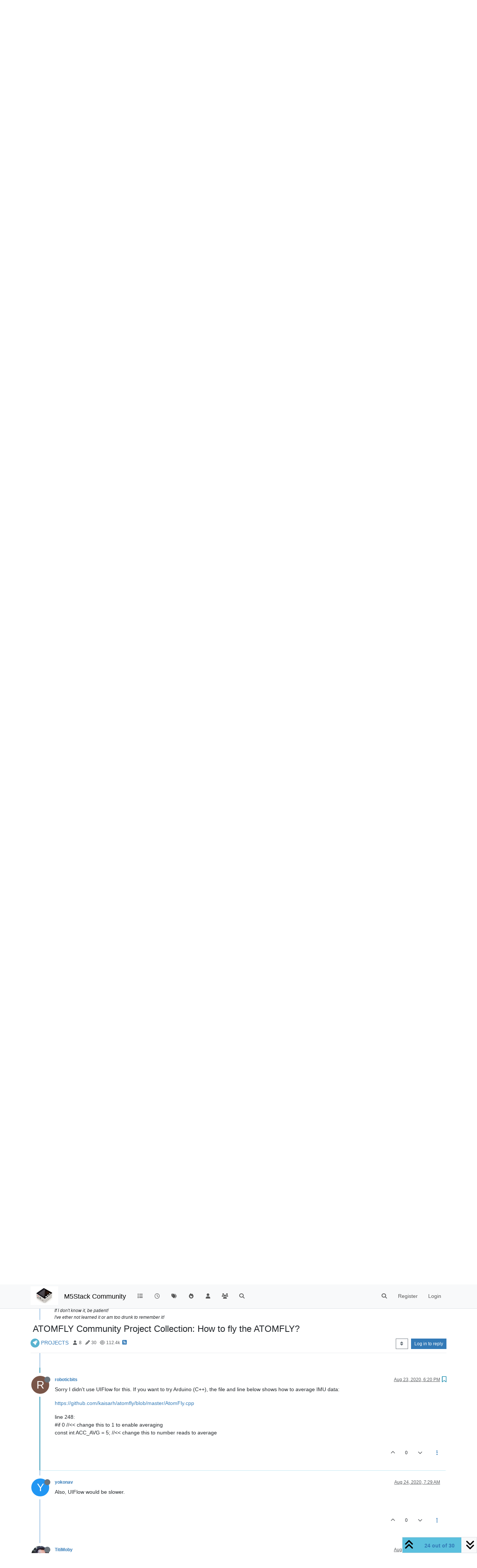

--- FILE ---
content_type: text/html; charset=utf-8
request_url: https://community.m5stack.com/topic/2199/atomfly-community-project-collection-how-to-fly-the-atomfly/24
body_size: 25346
content:
<!DOCTYPE html>
<html lang="en-US" data-dir="ltr" style="direction: ltr;">
<head>
	<title>ATOMFLY Community Project Collection: How to fly the ATOMFLY? | M5Stack Community</title>
	<meta name="viewport" content="width&#x3D;device-width, initial-scale&#x3D;1.0" />
	<meta name="content-type" content="text/html; charset=UTF-8" />
	<meta name="apple-mobile-web-app-capable" content="yes" />
	<meta name="mobile-web-app-capable" content="yes" />
	<meta property="og:site_name" content="M5Stack Community" />
	<meta name="msapplication-badge" content="frequency=30; polling-uri=https://community.m5stack.com/sitemap.xml" />
	<meta name="theme-color" content="#ffffff" />
	<meta name="msapplication-square150x150logo" content="/assets/uploads/system/site-logo.jpg" />
	<meta name="title" content="ATOMFLY Community Project Collection: How to fly the ATOMFLY?" />
	<meta property="og:title" content="ATOMFLY Community Project Collection: How to fly the ATOMFLY?" />
	<meta property="og:type" content="article" />
	<meta property="article:published_time" content="2020-08-13T08:33:36.344Z" />
	<meta property="article:modified_time" content="2021-06-21T19:29:51.892Z" />
	<meta property="article:section" content="PROJECTS" />
	<meta name="description" content="Sorry I didn&#x27;t use UIFlow for this. If you want to try Arduino (C++), the file and line below shows how to average IMU data: https://github.com/kaisarh/atomf..." />
	<meta property="og:description" content="Sorry I didn&#x27;t use UIFlow for this. If you want to try Arduino (C++), the file and line below shows how to average IMU data: https://github.com/kaisarh/atomf..." />
	<meta property="og:image" content="https://community.m5stack.com/assets/uploads/system/site-logo.jpg" />
	<meta property="og:image:url" content="https://community.m5stack.com/assets/uploads/system/site-logo.jpg" />
	<meta property="og:image:width" content="undefined" />
	<meta property="og:image:height" content="undefined" />
	<meta property="og:url" content="https://community.m5stack.com/topic/2199/atomfly-community-project-collection-how-to-fly-the-atomfly/24" />
	
	<link rel="stylesheet" type="text/css" href="/assets/client.css?v=rae4s5j9rp0" />
	<link rel="icon" type="image/x-icon" href="/assets/uploads/system/favicon.ico?v&#x3D;rae4s5j9rp0" />
	<link rel="manifest" href="/manifest.webmanifest" crossorigin="use-credentials" />
	<link rel="search" type="application/opensearchdescription+xml" title="M5Stack Community" href="/osd.xml" />
	<link rel="prefetch" href="/assets/src/modules/composer.js?v&#x3D;rae4s5j9rp0" />
	<link rel="prefetch" href="/assets/src/modules/composer/uploads.js?v&#x3D;rae4s5j9rp0" />
	<link rel="prefetch" href="/assets/src/modules/composer/drafts.js?v&#x3D;rae4s5j9rp0" />
	<link rel="prefetch" href="/assets/src/modules/composer/tags.js?v&#x3D;rae4s5j9rp0" />
	<link rel="prefetch" href="/assets/src/modules/composer/categoryList.js?v&#x3D;rae4s5j9rp0" />
	<link rel="prefetch" href="/assets/src/modules/composer/resize.js?v&#x3D;rae4s5j9rp0" />
	<link rel="prefetch" href="/assets/src/modules/composer/autocomplete.js?v&#x3D;rae4s5j9rp0" />
	<link rel="prefetch" href="/assets/templates/composer.tpl?v&#x3D;rae4s5j9rp0" />
	<link rel="prefetch" href="/assets/language/en-US/topic.json?v&#x3D;rae4s5j9rp0" />
	<link rel="prefetch" href="/assets/language/en-US/modules.json?v&#x3D;rae4s5j9rp0" />
	<link rel="prefetch" href="/assets/language/en-US/tags.json?v&#x3D;rae4s5j9rp0" />
	<link rel="prefetch stylesheet" href="/assets/plugins/nodebb-plugin-markdown/styles/default.css" />
	<link rel="prefetch" href="/assets/language/en-US/markdown.json?v&#x3D;rae4s5j9rp0" />
	<link rel="canonical" href="https://community.m5stack.com/topic/2199/atomfly-community-project-collection-how-to-fly-the-atomfly?page=2" />
	<link rel="alternate" type="application/rss+xml" href="/topic/2199.rss" />
	<link rel="up" href="https://community.m5stack.com/category/2/projects" />
	<link rel="author" href="https://community.m5stack.com/user/roboticbits" />
	<link rel="prev" href="https://community.m5stack.com/topic/2199/atomfly-community-project-collection-how-to-fly-the-atomfly?page&#x3D;1" />
	

	<script>
		var config = JSON.parse('{"relative_path":"","upload_url":"/assets/uploads","asset_base_url":"/assets","assetBaseUrl":"/assets","siteTitle":"M5Stack Community","browserTitle":"M5Stack Community","titleLayout":"&#123;pageTitle&#125; | &#123;browserTitle&#125;","showSiteTitle":true,"maintenanceMode":false,"postQueue":1,"minimumTitleLength":3,"maximumTitleLength":255,"minimumPostLength":2,"maximumPostLength":32767,"minimumTagsPerTopic":0,"maximumTagsPerTopic":5,"minimumTagLength":3,"maximumTagLength":15,"undoTimeout":10000,"useOutgoingLinksPage":false,"allowGuestHandles":false,"allowTopicsThumbnail":false,"usePagination":false,"disableChat":false,"disableChatMessageEditing":false,"maximumChatMessageLength":1000,"socketioTransports":["polling","websocket"],"socketioOrigins":"*:*","websocketAddress":"","maxReconnectionAttempts":5,"reconnectionDelay":1500,"topicsPerPage":20,"postsPerPage":20,"maximumFileSize":2048,"theme:id":"nodebb-theme-persona","theme:src":"","defaultLang":"en-US","userLang":"en-US","loggedIn":false,"uid":-1,"cache-buster":"v=rae4s5j9rp0","topicPostSort":"oldest_to_newest","categoryTopicSort":"recently_replied","csrf_token":false,"searchEnabled":true,"searchDefaultInQuick":"titles","bootswatchSkin":"","composer:showHelpTab":true,"enablePostHistory":true,"timeagoCutoff":30,"timeagoCodes":["af","am","ar","az-short","az","be","bg","bs","ca","cs","cy","da","de-short","de","dv","el","en-short","en","es-short","es","et","eu","fa-short","fa","fi","fr-short","fr","gl","he","hr","hu","hy","id","is","it-short","it","ja","jv","ko","ky","lt","lv","mk","nl","no","pl","pt-br-short","pt-br","pt-short","pt","ro","rs","ru","rw","si","sk","sl","sq","sr","sv","th","tr-short","tr","uk","ur","uz","vi","zh-CN","zh-TW"],"cookies":{"enabled":false,"message":"[[global:cookies.message]]","dismiss":"[[global:cookies.accept]]","link":"[[global:cookies.learn-more]]","link_url":"https:&#x2F;&#x2F;www.cookiesandyou.com"},"thumbs":{"size":512},"iconBackgrounds":["#f44336","#e91e63","#9c27b0","#673ab7","#3f51b5","#2196f3","#009688","#1b5e20","#33691e","#827717","#e65100","#ff5722","#795548","#607d8b"],"emailPrompt":1,"useragent":{"isYaBrowser":false,"isAuthoritative":true,"isMobile":false,"isMobileNative":false,"isTablet":false,"isiPad":false,"isiPod":false,"isiPhone":false,"isiPhoneNative":false,"isAndroid":false,"isAndroidNative":false,"isBlackberry":false,"isOpera":false,"isIE":false,"isEdge":false,"isIECompatibilityMode":false,"isSafari":false,"isFirefox":false,"isWebkit":false,"isChrome":true,"isKonqueror":false,"isOmniWeb":false,"isSeaMonkey":false,"isFlock":false,"isAmaya":false,"isPhantomJS":false,"isEpiphany":false,"isDesktop":true,"isWindows":false,"isLinux":false,"isLinux64":false,"isMac":true,"isChromeOS":false,"isBada":false,"isSamsung":false,"isRaspberry":false,"isBot":false,"isCurl":false,"isAndroidTablet":false,"isWinJs":false,"isKindleFire":false,"isSilk":false,"isCaptive":false,"isSmartTV":false,"isUC":false,"isFacebook":false,"isAlamoFire":false,"isElectron":false,"silkAccelerated":false,"browser":"Chrome","version":"131.0.0.0","os":"OS X","platform":"Apple Mac","geoIp":{},"source":"Mozilla/5.0 (Macintosh; Intel Mac OS X 10_15_7) AppleWebKit/537.36 (KHTML, like Gecko) Chrome/131.0.0.0 Safari/537.36; ClaudeBot/1.0; +claudebot@anthropic.com)","isWechat":false},"fontawesome":{"pro":false,"styles":["solid","brands","regular"],"version":"6.5.2"},"acpLang":"undefined","topicSearchEnabled":false,"disableCustomUserSkins":false,"defaultBootswatchSkin":"","hideSubCategories":false,"hideCategoryLastPost":false,"enableQuickReply":false,"composer-default":{},"markdown":{"highlight":1,"hljsLanguages":["common"],"theme":"default.css","defaultHighlightLanguage":"","externalMark":false},"spam-be-gone":{}}');
		var app = {
			user: JSON.parse('{"uid":0,"username":"Guest","displayname":"Guest","userslug":"","fullname":"Guest","email":"","icon:text":"?","icon:bgColor":"#aaa","groupTitle":"","groupTitleArray":[],"status":"offline","reputation":0,"email:confirmed":false,"unreadData":{"":{},"new":{},"watched":{},"unreplied":{}},"isAdmin":false,"isGlobalMod":false,"isMod":false,"privileges":{"chat":false,"chat:privileged":false,"upload:post:image":false,"upload:post:file":false,"signature":false,"invite":false,"group:create":false,"search:content":false,"search:users":false,"search:tags":false,"view:users":true,"view:tags":true,"view:groups":true,"local:login":false,"ban":false,"mute":false,"view:users:info":false},"blocks":[],"timeagoCode":"en","offline":true,"lastRoomId":null,"isEmailConfirmSent":false}')
		};

		document.documentElement.style.setProperty('--panel-offset', `${localStorage.getItem('panelOffset') || 0}px`);
	</script>

	
	<head>
    <meta name="viewport" content="width=device-width, initial-scale=1.0">
    <style>
        .center {
            font-size: 25px;
            text-align: center;
            margin-top: 10px;
            margin-bottom: 10px;
        }
    </style>
</head>
<body>

<div class="center">
    <a href="https://chat.m5stack.com">🤖Have you ever tried Chat.M5Stack.com before asking??😎</a>
</div>

</body>

	
	
</head>

<body class="page-topic page-topic-2199 page-topic-atomfly-community-project-collection-how-to-fly-the-atomfly template-topic page-topic-category-2 page-topic-category-projects parent-category-2 page-status-200 theme-persona user-guest skin-noskin">
	<nav id="menu" class="slideout-menu hidden">
		<section class="menu-section" data-section="navigation">
	<ul class="menu-section-list text-bg-dark"></ul>
</section>


	</nav>
	<nav id="chats-menu" class="slideout-menu hidden">
		
	</nav>

	<main id="panel" class="slideout-panel">
		<nav class="navbar sticky-top navbar-expand-lg bg-light header border-bottom py-0" id="header-menu" component="navbar">
			<div class="container justify-content-start flex-nowrap">
							<div class="d-flex align-items-center me-auto" style="min-width: 0px;">
				<button type="button" class="navbar-toggler border-0" id="mobile-menu">
					<i class="fa fa-lg fa-fw fa-bars unread-count" ></i>
					<span component="unread/icon" class="notification-icon fa fa-fw fa-book unread-count" data-content="0" data-unread-url="/unread"></span>
				</button>
				<div class="d-inline-flex align-items-center" style="min-width: 0px;">
					
					<a class="navbar-brand" href="http://www.m5stack.com/">
						<img alt="" class=" forum-logo d-inline-block align-text-bottom" src="/assets/uploads/system/site-logo.jpg?v=rae4s5j9rp0" />
					</a>
					
					
					<a class="navbar-brand text-truncate" href="/">
						M5Stack Community
					</a>
					
				</div>
			</div>

			
			<div class="navbar-search visible-xs">
				<form action="/search" method="GET">
					<button type="button" class="btn btn-link"><i class="fa fa-lg fa-fw fa-search" title="Search"></i></button>
					<input autocomplete="off" type="text" class="form-control hidden" name="term" placeholder="Search"/>
					<button class="btn btn-primary hidden" type="submit"></button>
					<input type="text" class="hidden" name="in" value="titles" />
				</form>
				<div class="quick-search-container dropdown-menu d-block mt-2 hidden">
					<div class="quick-search-results-container"></div>
				</div>
			</div>
			

			

			<div component="navbar/title" class="visible-xs hidden">
				<span></span>
			</div>

			<div id="nav-dropdown" class="collapse navbar-collapse d-none d-lg-block">
				<ul id="main-nav" class="navbar-nav me-auto mb-2 mb-lg-0">
					
					
					<li class="nav-item " title="Categories">
						<a class="nav-link navigation-link "
						 href="&#x2F;categories" >
							
							<i class="fa fa-fw fa-list" data-content=""></i>
							
							
							<span class="visible-xs-inline">Categories</span>
							
							
						</a>
						
					</li>
					
					
					
					<li class="nav-item " title="Recent">
						<a class="nav-link navigation-link "
						 href="&#x2F;recent" >
							
							<i class="fa fa-fw fa-clock-o" data-content=""></i>
							
							
							<span class="visible-xs-inline">Recent</span>
							
							
						</a>
						
					</li>
					
					
					
					<li class="nav-item " title="Tags">
						<a class="nav-link navigation-link "
						 href="&#x2F;tags" >
							
							<i class="fa fa-fw fa-tags" data-content=""></i>
							
							
							<span class="visible-xs-inline">Tags</span>
							
							
						</a>
						
					</li>
					
					
					
					<li class="nav-item " title="Popular">
						<a class="nav-link navigation-link "
						 href="&#x2F;popular" >
							
							<i class="fa fa-fw fa-fire" data-content=""></i>
							
							
							<span class="visible-xs-inline">Popular</span>
							
							
						</a>
						
					</li>
					
					
					
					<li class="nav-item " title="Users">
						<a class="nav-link navigation-link "
						 href="&#x2F;users" >
							
							<i class="fa fa-fw fa-user" data-content=""></i>
							
							
							<span class="visible-xs-inline">Users</span>
							
							
						</a>
						
					</li>
					
					
					
					<li class="nav-item " title="Groups">
						<a class="nav-link navigation-link "
						 href="&#x2F;groups" >
							
							<i class="fa fa-fw fa-group" data-content=""></i>
							
							
							<span class="visible-xs-inline">Groups</span>
							
							
						</a>
						
					</li>
					
					
					
					<li class="nav-item " title="Search">
						<a class="nav-link navigation-link "
						 href="&#x2F;search" >
							
							<i class="fa fa-fw fa-search" data-content=""></i>
							
							
							<span class="visible-xs-inline">Search</span>
							
							
						</a>
						
					</li>
					
					
				</ul>
				<ul class="navbar-nav mb-2 mb-lg-0 hidden-xs">
					<li class="nav-item">
						<a href="#" id="reconnect" class="nav-link hide" title="Looks like your connection to M5Stack Community was lost, please wait while we try to reconnect.">
							<i class="fa fa-check"></i>
						</a>
					</li>
				</ul>
				
				<div class="navbar-nav mb-2 mb-lg-0 position-relative">
					<form component="search/form" id="search-form" class="d-flex justify-content-end align-items-center" role="search" method="GET">
	<div component="search/fields" class="hidden" id="search-fields">
		<div class="input-group flex-nowrap">
			<input autocomplete="off" type="text" class="form-control" placeholder="Search" name="query" value="">

			<a href="/search" class="btn btn-outline-secondary" aria-label="Type to search">
				<i class="fa fa-gears fa-fw"></i>
			</a>
		</div>

		<div id="quick-search-container" class="quick-search-container dropdown-menu d-block mt-2 hidden">
			<div class="form-check filter-category mb-2 ms-4">
				<input class="form-check-input" type="checkbox" checked>
				<label class="form-check-label name"></label>
			</div>

			<div class="text-center loading-indicator"><i class="fa fa-spinner fa-spin"></i></div>
			<div class="quick-search-results-container"></div>
		</div>
		<button type="submit" class="btn btn-outline-secondary hide">Search</button>
	</div>

	<div id="" class="nav-item"><a component="search/button" id="search-button" href="#" class="nav-link"><i class="fa fa-search fa-fw" title="Search"></i></a></div>
</form>

				</div>
				

				
				
				<ul id="logged-out-menu" class="navbar-nav me-0 mb-2 mb-lg-0 align-items-center">
					
					<li class="nav-item">
						<a class="nav-link" href="/register">
							<i class="fa fa-pencil fa-fw d-inline-block d-sm-none"></i>
							<span>Register</span>
						</a>
					</li>
					
					<li class="nav-item">
						<a class="nav-link" href="/login">
							<i class="fa fa-sign-in fa-fw d-inline-block d-sm-none"></i>
							<span>Login</span>
						</a>
					</li>
				</ul>
				
				
			</div>

			</div>
		</nav>
		<script>
			const rect = document.getElementById('header-menu').getBoundingClientRect();
			const offset = Math.max(0, rect.bottom);
			document.documentElement.style.setProperty('--panel-offset', offset + `px`);
		</script>
		<div class="container pt-3" id="content">
		<noscript>
    <div class="alert alert-danger">
        <p>
            Your browser does not seem to support JavaScript. As a result, your viewing experience will be diminished, and you have been placed in <strong>read-only mode</strong>.
        </p>
        <p>
            Please download a browser that supports JavaScript, or enable it if it's disabled (i.e. NoScript).
        </p>
    </div>
</noscript>
		
<div data-widget-area="header">
	
</div>
<div class="row mb-5">
	<div class="topic col-lg-12" itemid="/topic/2199/atomfly-community-project-collection-how-to-fly-the-atomfly/24" itemscope itemtype="https://schema.org/DiscussionForumPosting">
		<meta itemprop="datePublished" content="2020-08-13T08:33:36.344Z">
		<meta itemprop="dateModified" content="2021-06-21T19:29:51.892Z">
		<meta itemprop="author" itemscope itemtype="https://schema.org/Person" itemref="topicAuthorName topicAuthorUrl">
		<meta id="topicAuthorName" itemprop="name" content="m5stack">
		<meta id="topicAuthorUrl" itemprop="url" content="/user/m5stack">
		<div class="topic-header sticky-top">
			<h1 component="post/header" class="" itemprop="name">
				<span class="topic-title">
					<span component="topic/labels" class="d-inline-flex gap-2 align-items-center">
						<i component="topic/scheduled" class="fa fa-clock-o hidden" title="Scheduled"></i>
						<i component="topic/pinned" class="fa fa-thumb-tack hidden" title="Pinned"></i>
						<i component="topic/locked" class="fa fa-lock hidden" title="Locked"></i>
						<i class="fa fa-arrow-circle-right hidden" title="Moved"></i>
						
					</span>
					<span component="topic/title">ATOMFLY Community Project Collection: How to fly the ATOMFLY?</span>
				</span>
			</h1>

			<div class="topic-info clearfix">
				<div class="category-item d-inline-block">
					<span class="icon d-inline-flex justify-content-center align-items-center align-middle rounded-circle" style="background-color: #59b3d0; border-color: #59b3d0!important; color: #ffffff; width:24px; height: 24px; font-size: 12px;"><i class="fa fa-fw fa-rocket"></i></span>
					<a href="/category/2/projects">PROJECTS</a>
				</div>

				<div data-tid="2199" component="topic/tags" class="tags tag-list d-inline-block hidden-xs">
					
				</div>
				<div class="d-inline-block hidden-xs">
					<div class="stats text-muted">
	<i class="fa fa-fw fa-user" title="Posters"></i>
	<span title="8">8</span>
</div>
<div class="stats text-muted">
	<i class="fa fa-fw fa-pencil" title="Posts"></i>
	<span component="topic/post-count" title="30">30</span>
</div>
<div class="stats text-muted">
	<i class="fa fa-fw fa-eye" title="Views"></i>
	<span title="112448">112.4k</span>
</div>
				</div>
				
				<a class="hidden-xs" target="_blank" href="/topic/2199.rss"><i class="fa fa-rss-square"></i></a>
				
				

				<div class="topic-main-buttons float-end d-inline-block">
	<span class="loading-indicator btn float-start hidden" done="0">
		<span class="hidden-xs">Loading More Posts</span> <i class="fa fa-refresh fa-spin"></i>
	</span>

	

	

	<div title="Sort by" class="btn-group bottom-sheet hidden-xs" component="thread/sort">
	<button class="btn btn-sm btn-outline-secondary dropdown-toggle" data-bs-toggle="dropdown" aria-haspopup="true" aria-expanded="false" aria-label="Post sort option, Oldest to Newest">
	<i class="fa fa-fw fa-sort"></i></button>
	<ul class="dropdown-menu dropdown-menu-end" role="menu">
		<li><a class="dropdown-item" href="#" class="oldest_to_newest" data-sort="oldest_to_newest" role="menuitem"><i class="fa fa-fw"></i> Oldest to Newest</a></li>
		<li><a class="dropdown-item" href="#" class="newest_to_oldest" data-sort="newest_to_oldest" role="menuitem"><i class="fa fa-fw"></i> Newest to Oldest</a></li>
		<li><a class="dropdown-item" href="#" class="most_votes" data-sort="most_votes" role="menuitem"><i class="fa fa-fw"></i> Most Votes</a></li>
	</ul>
</div>


	<div class="d-inline-block">
	
	</div>
	<div component="topic/reply/container" class="btn-group action-bar bottom-sheet hidden">
	<a href="/compose?tid=2199" class="btn btn-sm btn-primary" component="topic/reply" data-ajaxify="false" role="button"><i class="fa fa-reply visible-xs-inline"></i><span class="visible-sm-inline visible-md-inline visible-lg-inline"> Reply</span></a>
	<button type="button" class="btn btn-sm btn-primary dropdown-toggle" data-bs-toggle="dropdown" aria-haspopup="true" aria-expanded="false">
		<span class="caret"></span>
	</button>
	<ul class="dropdown-menu dropdown-menu-end" role="menu">
		<li><a class="dropdown-item" href="#" component="topic/reply-as-topic" role="menuitem">Reply as topic</a></li>
	</ul>
</div>




<a component="topic/reply/guest" href="/login" class="btn btn-sm btn-primary">Log in to reply</a>


</div>

			</div>
		</div>
		

		


		
		<div component="topic/deleted/message" class="alert alert-warning mt-3 hidden d-flex justify-content-between flex-wrap">
    <span>This topic has been deleted. Only users with topic management privileges can see it.</span>
    <span>
        
    </span>
</div>
		

		<ul component="topic" class="posts timeline" data-tid="2199" data-cid="2">
			
				<li component="post" class="  " data-index="14" data-pid="9701" data-uid="4179" data-timestamp="1597668937033" data-username="roboticbits" data-userslug="roboticbits" itemprop="comment" itemtype="http://schema.org/Comment" itemscope>
					<a component="post/anchor" data-index="14" id="15"></a>

					<meta itemprop="datePublished" content="2020-08-17T12:55:37.033Z">
					<meta itemprop="dateModified" content="2020-08-17T12:58:00.598Z">

					

<div class="clearfix post-header">
	<div class="icon float-start">
		<a href="/user/roboticbits">
			<span  alt="roboticbits" title="roboticbits" data-uid="4179" loading="lazy" aria-label="User avatar for roboticbits" class="avatar  avatar-rounded" component="user/picture" style="--avatar-size: 48px; background-color: #795548;">R</span>
			<i component="user/status" class="fa fa-circle status offline" title="Offline"></i>
		</a>
	</div>

	<small class="d-flex">
		<div class="d-flex align-items-center gap-1 flex-wrap w-100">
			<strong class="text-nowrap">
				<a href="/user/roboticbits" itemprop="author" data-username="roboticbits" data-uid="4179">roboticbits</a>
			</strong>

			

			

			<span class="visible-xs-inline-block visible-sm-inline-block visible-md-inline-block visible-lg-inline-block">
				
				<a component="post/parent" class="btn btn-sm btn-outline-secondary hidden-xs" data-topid="9698" href="/post/9698"><i class="fa fa-reply"></i> @yokonav</a>
				

				<span>
					
				</span>
			</span>
			<div class="d-flex align-items-center gap-1 flex-grow-1 justify-content-end">
				<span>
					<i component="post/edit-indicator" class="fa fa-pencil-square edit-icon "></i>

					<span data-editor="roboticbits" component="post/editor" class="hidden">last edited by roboticbits <span class="timeago" title="8/17/20&#44; 8:58 PM"></span></span>

					<span class="visible-xs-inline-block visible-sm-inline-block visible-md-inline-block visible-lg-inline-block">
						<a class="permalink text-muted" href="/post/9701"><span class="timeago" title="2020-08-17T12:55:37.033Z"></span></a>
					</span>
				</span>
				<span class="bookmarked"><i class="fa fa-bookmark-o"></i></span>
			</div>
		</div>
	</small>
</div>

<br />

<div class="content" component="post/content" itemprop="text">
	<p dir="auto"><a class="mention plugin-mentions-user plugin-mentions-a" href="https://community.m5stack.com/uid/3532">@yokonav</a> Mine didn't have power at 3.3v pin, so it's confusing without investigating further.</p>
<p dir="auto">To further check the atom reset issue, how about you use dupont cable to take the 9 pins out to a breadboard, then connect the atom lite from breadboard. In that way you can check the volts, volt drops, amps when fly base and atom lite is connected (and motors on). You can also add the 100uf cap in between power (3.3v or 5v) and gnd.</p>
<p dir="auto">It's bit tricky and messy setup but will give you clues.</p>

</div>

<div class="post-footer">
	

	<div class="clearfix">
	
	<a component="post/reply-count" data-target-component="post/replies/container" href="#" class="threaded-replies user-select-none float-start text-muted hidden">
		<span component="post/reply-count/avatars" class="avatars d-inline-flex gap-1 align-items-top hidden-xs ">
			
			
		</span>

		<span class="replies-count small" component="post/reply-count/text" data-replies="0">1 Reply</span>
		<span class="replies-last hidden-xs small">Last reply <span class="timeago" title=""></span></span>

		<i class="fa fa-fw fa-chevron-right" component="post/replies/open"></i>
		<i class="fa fa-fw fa-chevron-down hidden" component="post/replies/close"></i>
		<i class="fa fa-fw fa-spin fa-spinner hidden" component="post/replies/loading"></i>
	</a>
	

	<small class="d-flex justify-content-end align-items-center gap-1" component="post/actions">
		<!-- This partial intentionally left blank; overwritten by nodebb-plugin-reactions -->
		<span class="post-tools">
			<a component="post/reply" href="#" class="user-select-none hidden">Reply</a>
			<a component="post/quote" href="#" class="user-select-none hidden">Quote</a>
		</span>

		
		<span class="votes">
			<a component="post/upvote" href="#" class="">
				<i class="fa fa-chevron-up"></i>
			</a>

			<span component="post/vote-count" data-votes="0">0</span>

			
			<a component="post/downvote" href="#" class="">
				<i class="fa fa-chevron-down"></i>
			</a>
			
		</span>
		

		<span component="post/tools" class="dropdown moderator-tools bottom-sheet d-inline-block ">
	<a class="dropdown-toggle d-block" href="#" data-bs-toggle="dropdown" aria-haspopup="true" aria-expanded="false"><i class="fa fa-fw fa-ellipsis-v"></i></a>
	<ul class="dropdown-menu dropdown-menu-end" role="menu"></ul>
</span>

	</small>
	</div>
	<div component="post/replies/container"></div>
</div>

				</li>
				
				
				
			
				<li component="post" class="  " data-index="15" data-pid="9702" data-uid="4179" data-timestamp="1597670905431" data-username="roboticbits" data-userslug="roboticbits" itemprop="comment" itemtype="http://schema.org/Comment" itemscope>
					<a component="post/anchor" data-index="15" id="16"></a>

					<meta itemprop="datePublished" content="2020-08-17T13:28:25.431Z">
					<meta itemprop="dateModified" content="">

					

<div class="clearfix post-header">
	<div class="icon float-start">
		<a href="/user/roboticbits">
			<span  alt="roboticbits" title="roboticbits" data-uid="4179" loading="lazy" aria-label="User avatar for roboticbits" class="avatar  avatar-rounded" component="user/picture" style="--avatar-size: 48px; background-color: #795548;">R</span>
			<i component="user/status" class="fa fa-circle status offline" title="Offline"></i>
		</a>
	</div>

	<small class="d-flex">
		<div class="d-flex align-items-center gap-1 flex-wrap w-100">
			<strong class="text-nowrap">
				<a href="/user/roboticbits" itemprop="author" data-username="roboticbits" data-uid="4179">roboticbits</a>
			</strong>

			

			

			<span class="visible-xs-inline-block visible-sm-inline-block visible-md-inline-block visible-lg-inline-block">
				
				<a component="post/parent" class="btn btn-sm btn-outline-secondary hidden-xs" data-topid="9693" href="/post/9693"><i class="fa fa-reply"></i> @yokonav</a>
				

				<span>
					
				</span>
			</span>
			<div class="d-flex align-items-center gap-1 flex-grow-1 justify-content-end">
				<span>
					<i component="post/edit-indicator" class="fa fa-pencil-square edit-icon hidden"></i>

					<span data-editor="" component="post/editor" class="hidden">last edited by  <span class="timeago" title="Invalid Date"></span></span>

					<span class="visible-xs-inline-block visible-sm-inline-block visible-md-inline-block visible-lg-inline-block">
						<a class="permalink text-muted" href="/post/9702"><span class="timeago" title="2020-08-17T13:28:25.431Z"></span></a>
					</span>
				</span>
				<span class="bookmarked"><i class="fa fa-bookmark-o"></i></span>
			</div>
		</div>
	</small>
</div>

<br />

<div class="content" component="post/content" itemprop="text">
	<p dir="auto"><a class="mention plugin-mentions-user plugin-mentions-a" href="https://community.m5stack.com/uid/3532">@yokonav</a> Just tried upto 150 in all motors, it didn't reset (but I got a chipped nail, my fault). So there seems to be some variation in the reset behaviour.</p>

</div>

<div class="post-footer">
	

	<div class="clearfix">
	
	<a component="post/reply-count" data-target-component="post/replies/container" href="#" class="threaded-replies user-select-none float-start text-muted hidden">
		<span component="post/reply-count/avatars" class="avatars d-inline-flex gap-1 align-items-top hidden-xs ">
			
			
		</span>

		<span class="replies-count small" component="post/reply-count/text" data-replies="0">1 Reply</span>
		<span class="replies-last hidden-xs small">Last reply <span class="timeago" title=""></span></span>

		<i class="fa fa-fw fa-chevron-right" component="post/replies/open"></i>
		<i class="fa fa-fw fa-chevron-down hidden" component="post/replies/close"></i>
		<i class="fa fa-fw fa-spin fa-spinner hidden" component="post/replies/loading"></i>
	</a>
	

	<small class="d-flex justify-content-end align-items-center gap-1" component="post/actions">
		<!-- This partial intentionally left blank; overwritten by nodebb-plugin-reactions -->
		<span class="post-tools">
			<a component="post/reply" href="#" class="user-select-none hidden">Reply</a>
			<a component="post/quote" href="#" class="user-select-none hidden">Quote</a>
		</span>

		
		<span class="votes">
			<a component="post/upvote" href="#" class="">
				<i class="fa fa-chevron-up"></i>
			</a>

			<span component="post/vote-count" data-votes="0">0</span>

			
			<a component="post/downvote" href="#" class="">
				<i class="fa fa-chevron-down"></i>
			</a>
			
		</span>
		

		<span component="post/tools" class="dropdown moderator-tools bottom-sheet d-inline-block ">
	<a class="dropdown-toggle d-block" href="#" data-bs-toggle="dropdown" aria-haspopup="true" aria-expanded="false"><i class="fa fa-fw fa-ellipsis-v"></i></a>
	<ul class="dropdown-menu dropdown-menu-end" role="menu"></ul>
</span>

	</small>
	</div>
	<div component="post/replies/container"></div>
</div>

				</li>
				
				
				
			
				<li component="post" class="  " data-index="16" data-pid="9704" data-uid="3532" data-timestamp="1597680044449" data-username="yokonav" data-userslug="yokonav" itemprop="comment" itemtype="http://schema.org/Comment" itemscope>
					<a component="post/anchor" data-index="16" id="17"></a>

					<meta itemprop="datePublished" content="2020-08-17T16:00:44.449Z">
					<meta itemprop="dateModified" content="">

					

<div class="clearfix post-header">
	<div class="icon float-start">
		<a href="/user/yokonav">
			<span  alt="yokonav" title="yokonav" data-uid="3532" loading="lazy" aria-label="User avatar for yokonav" class="avatar  avatar-rounded" component="user/picture" style="--avatar-size: 48px; background-color: #2196f3;">Y</span>
			<i component="user/status" class="fa fa-circle status offline" title="Offline"></i>
		</a>
	</div>

	<small class="d-flex">
		<div class="d-flex align-items-center gap-1 flex-wrap w-100">
			<strong class="text-nowrap">
				<a href="/user/yokonav" itemprop="author" data-username="yokonav" data-uid="3532">yokonav</a>
			</strong>

			

			

			<span class="visible-xs-inline-block visible-sm-inline-block visible-md-inline-block visible-lg-inline-block">
				

				<span>
					
				</span>
			</span>
			<div class="d-flex align-items-center gap-1 flex-grow-1 justify-content-end">
				<span>
					<i component="post/edit-indicator" class="fa fa-pencil-square edit-icon hidden"></i>

					<span data-editor="" component="post/editor" class="hidden">last edited by  <span class="timeago" title="Invalid Date"></span></span>

					<span class="visible-xs-inline-block visible-sm-inline-block visible-md-inline-block visible-lg-inline-block">
						<a class="permalink text-muted" href="/post/9704"><span class="timeago" title="2020-08-17T16:00:44.449Z"></span></a>
					</span>
				</span>
				<span class="bookmarked"><i class="fa fa-bookmark-o"></i></span>
			</div>
		</div>
	</small>
</div>

<br />

<div class="content" component="post/content" itemprop="text">
	<p dir="auto"><a class="mention plugin-mentions-user plugin-mentions-a" href="https://community.m5stack.com/uid/4179">@roboticbits</a> take care of your safety first. Initially I also got a hit from props on my finger since then I tied it to a stick: <a href="https://twitter.com/knaveen/status/1293777343341711360" target="_blank" rel="noopener noreferrer nofollow ugc">https://twitter.com/knaveen/status/1293777343341711360</a></p>
<p dir="auto">I will try to use a breadboard if it works.</p>

</div>

<div class="post-footer">
	

	<div class="clearfix">
	
	<a component="post/reply-count" data-target-component="post/replies/container" href="#" class="threaded-replies user-select-none float-start text-muted hidden">
		<span component="post/reply-count/avatars" class="avatars d-inline-flex gap-1 align-items-top hidden-xs ">
			
			<span><span  alt="roboticbits" title="roboticbits" data-uid="4179" loading="lazy" aria-label="User avatar for roboticbits" class="avatar  avatar-rounded" component="avatar/icon" style="--avatar-size: 16px; background-color: #795548;">R</span></span>
			
			
		</span>

		<span class="replies-count small" component="post/reply-count/text" data-replies="1">1 Reply</span>
		<span class="replies-last hidden-xs small">Last reply <span class="timeago" title="2020-08-17T18:19:28.244Z"></span></span>

		<i class="fa fa-fw fa-chevron-right" component="post/replies/open"></i>
		<i class="fa fa-fw fa-chevron-down hidden" component="post/replies/close"></i>
		<i class="fa fa-fw fa-spin fa-spinner hidden" component="post/replies/loading"></i>
	</a>
	

	<small class="d-flex justify-content-end align-items-center gap-1" component="post/actions">
		<!-- This partial intentionally left blank; overwritten by nodebb-plugin-reactions -->
		<span class="post-tools">
			<a component="post/reply" href="#" class="user-select-none hidden">Reply</a>
			<a component="post/quote" href="#" class="user-select-none hidden">Quote</a>
		</span>

		
		<span class="votes">
			<a component="post/upvote" href="#" class="">
				<i class="fa fa-chevron-up"></i>
			</a>

			<span component="post/vote-count" data-votes="0">0</span>

			
			<a component="post/downvote" href="#" class="">
				<i class="fa fa-chevron-down"></i>
			</a>
			
		</span>
		

		<span component="post/tools" class="dropdown moderator-tools bottom-sheet d-inline-block ">
	<a class="dropdown-toggle d-block" href="#" data-bs-toggle="dropdown" aria-haspopup="true" aria-expanded="false"><i class="fa fa-fw fa-ellipsis-v"></i></a>
	<ul class="dropdown-menu dropdown-menu-end" role="menu"></ul>
</span>

	</small>
	</div>
	<div component="post/replies/container"></div>
</div>

				</li>
				
				
				
			
				<li component="post" class="  " data-index="17" data-pid="9706" data-uid="4179" data-timestamp="1597688368244" data-username="roboticbits" data-userslug="roboticbits" itemprop="comment" itemtype="http://schema.org/Comment" itemscope>
					<a component="post/anchor" data-index="17" id="18"></a>

					<meta itemprop="datePublished" content="2020-08-17T18:19:28.244Z">
					<meta itemprop="dateModified" content="">

					

<div class="clearfix post-header">
	<div class="icon float-start">
		<a href="/user/roboticbits">
			<span  alt="roboticbits" title="roboticbits" data-uid="4179" loading="lazy" aria-label="User avatar for roboticbits" class="avatar  avatar-rounded" component="user/picture" style="--avatar-size: 48px; background-color: #795548;">R</span>
			<i component="user/status" class="fa fa-circle status offline" title="Offline"></i>
		</a>
	</div>

	<small class="d-flex">
		<div class="d-flex align-items-center gap-1 flex-wrap w-100">
			<strong class="text-nowrap">
				<a href="/user/roboticbits" itemprop="author" data-username="roboticbits" data-uid="4179">roboticbits</a>
			</strong>

			

			

			<span class="visible-xs-inline-block visible-sm-inline-block visible-md-inline-block visible-lg-inline-block">
				
				<a component="post/parent" class="btn btn-sm btn-outline-secondary hidden-xs" data-topid="9704" href="/post/9704"><i class="fa fa-reply"></i> @yokonav</a>
				

				<span>
					
				</span>
			</span>
			<div class="d-flex align-items-center gap-1 flex-grow-1 justify-content-end">
				<span>
					<i component="post/edit-indicator" class="fa fa-pencil-square edit-icon hidden"></i>

					<span data-editor="" component="post/editor" class="hidden">last edited by  <span class="timeago" title="Invalid Date"></span></span>

					<span class="visible-xs-inline-block visible-sm-inline-block visible-md-inline-block visible-lg-inline-block">
						<a class="permalink text-muted" href="/post/9706"><span class="timeago" title="2020-08-17T18:19:28.244Z"></span></a>
					</span>
				</span>
				<span class="bookmarked"><i class="fa fa-bookmark-o"></i></span>
			</div>
		</div>
	</small>
</div>

<br />

<div class="content" component="post/content" itemprop="text">
	<p dir="auto"><a class="mention plugin-mentions-user plugin-mentions-a" href="https://community.m5stack.com/uid/3532">@yokonav</a> thanks, following your idea I'm also using sticks now.</p>

</div>

<div class="post-footer">
	

	<div class="clearfix">
	
	<a component="post/reply-count" data-target-component="post/replies/container" href="#" class="threaded-replies user-select-none float-start text-muted hidden">
		<span component="post/reply-count/avatars" class="avatars d-inline-flex gap-1 align-items-top hidden-xs ">
			
			
		</span>

		<span class="replies-count small" component="post/reply-count/text" data-replies="0">1 Reply</span>
		<span class="replies-last hidden-xs small">Last reply <span class="timeago" title=""></span></span>

		<i class="fa fa-fw fa-chevron-right" component="post/replies/open"></i>
		<i class="fa fa-fw fa-chevron-down hidden" component="post/replies/close"></i>
		<i class="fa fa-fw fa-spin fa-spinner hidden" component="post/replies/loading"></i>
	</a>
	

	<small class="d-flex justify-content-end align-items-center gap-1" component="post/actions">
		<!-- This partial intentionally left blank; overwritten by nodebb-plugin-reactions -->
		<span class="post-tools">
			<a component="post/reply" href="#" class="user-select-none hidden">Reply</a>
			<a component="post/quote" href="#" class="user-select-none hidden">Quote</a>
		</span>

		
		<span class="votes">
			<a component="post/upvote" href="#" class="">
				<i class="fa fa-chevron-up"></i>
			</a>

			<span component="post/vote-count" data-votes="0">0</span>

			
			<a component="post/downvote" href="#" class="">
				<i class="fa fa-chevron-down"></i>
			</a>
			
		</span>
		

		<span component="post/tools" class="dropdown moderator-tools bottom-sheet d-inline-block ">
	<a class="dropdown-toggle d-block" href="#" data-bs-toggle="dropdown" aria-haspopup="true" aria-expanded="false"><i class="fa fa-fw fa-ellipsis-v"></i></a>
	<ul class="dropdown-menu dropdown-menu-end" role="menu"></ul>
</span>

	</small>
	</div>
	<div component="post/replies/container"></div>
</div>

				</li>
				
				
				
			
				<li component="post" class="  " data-index="18" data-pid="9765" data-uid="4179" data-timestamp="1597919873854" data-username="roboticbits" data-userslug="roboticbits" itemprop="comment" itemtype="http://schema.org/Comment" itemscope>
					<a component="post/anchor" data-index="18" id="19"></a>

					<meta itemprop="datePublished" content="2020-08-20T10:37:53.854Z">
					<meta itemprop="dateModified" content="2020-08-20T11:29:25.291Z">

					

<div class="clearfix post-header">
	<div class="icon float-start">
		<a href="/user/roboticbits">
			<span  alt="roboticbits" title="roboticbits" data-uid="4179" loading="lazy" aria-label="User avatar for roboticbits" class="avatar  avatar-rounded" component="user/picture" style="--avatar-size: 48px; background-color: #795548;">R</span>
			<i component="user/status" class="fa fa-circle status offline" title="Offline"></i>
		</a>
	</div>

	<small class="d-flex">
		<div class="d-flex align-items-center gap-1 flex-wrap w-100">
			<strong class="text-nowrap">
				<a href="/user/roboticbits" itemprop="author" data-username="roboticbits" data-uid="4179">roboticbits</a>
			</strong>

			

			

			<span class="visible-xs-inline-block visible-sm-inline-block visible-md-inline-block visible-lg-inline-block">
				

				<span>
					
				</span>
			</span>
			<div class="d-flex align-items-center gap-1 flex-grow-1 justify-content-end">
				<span>
					<i component="post/edit-indicator" class="fa fa-pencil-square edit-icon "></i>

					<span data-editor="roboticbits" component="post/editor" class="hidden">last edited by roboticbits <span class="timeago" title="8/20/20&#44; 7:29 PM"></span></span>

					<span class="visible-xs-inline-block visible-sm-inline-block visible-md-inline-block visible-lg-inline-block">
						<a class="permalink text-muted" href="/post/9765"><span class="timeago" title="2020-08-20T10:37:53.854Z"></span></a>
					</span>
				</span>
				<span class="bookmarked"><i class="fa fa-bookmark-o"></i></span>
			</div>
		</div>
	</small>
</div>

<br />

<div class="content" component="post/content" itemprop="text">
	<p dir="auto">I did some more tests and analysis of the noise and have some updates.</p>
<p dir="auto">I re-wrote getAttitude() function and MPU6886 reading seem to have improved. I have a bunch of more sample data and analysis in noise_data folder (in github).</p>
<p dir="auto">I decided to cross check the noise by adding an external 6 axis IMU. Yes you read that right, I added a MPU6050 on the back of the atomfly base, using same I2C pins (25 and 21).</p>
<p dir="auto"><img src="https://raw.githubusercontent.com/kaisarh/atomfly/master/external_mpu6050/20200819_204758.jpg" alt="alt text" class=" img-fluid img-markdown" /></p>
<p dir="auto"><img src="https://raw.githubusercontent.com/kaisarh/atomfly/master/external_mpu6050/mpu6050_position.jpg" alt="alt text" class=" img-fluid img-markdown" /></p>
<p dir="auto">Then I read both of the external and internal IMUs and compared them. The intial reading shows the external IMU is actually picking up more noise (when motors running)! So it seems the internal IMU will be more useful.</p>
<p dir="auto">My github: <a href="https://github.com/kaisarh/atomfly" target="_blank" rel="noopener noreferrer nofollow ugc">https://github.com/kaisarh/atomfly</a></p>
<p dir="auto">Anybody wants to share any progress/update?</p>

</div>

<div class="post-footer">
	

	<div class="clearfix">
	
	<a component="post/reply-count" data-target-component="post/replies/container" href="#" class="threaded-replies user-select-none float-start text-muted ">
		<span component="post/reply-count/avatars" class="avatars d-inline-flex gap-1 align-items-top hidden-xs ">
			
			<span><span  alt="yokonav" title="yokonav" data-uid="3532" loading="lazy" aria-label="User avatar for yokonav" class="avatar  avatar-rounded" component="avatar/icon" style="--avatar-size: 16px; background-color: #2196f3;">Y</span></span>
			
			
		</span>

		<span class="replies-count small" component="post/reply-count/text" data-replies="1">1 Reply</span>
		<span class="replies-last hidden-xs small">Last reply <span class="timeago" title="2020-08-20T14:19:16.984Z"></span></span>

		<i class="fa fa-fw fa-chevron-right" component="post/replies/open"></i>
		<i class="fa fa-fw fa-chevron-down hidden" component="post/replies/close"></i>
		<i class="fa fa-fw fa-spin fa-spinner hidden" component="post/replies/loading"></i>
	</a>
	

	<small class="d-flex justify-content-end align-items-center gap-1" component="post/actions">
		<!-- This partial intentionally left blank; overwritten by nodebb-plugin-reactions -->
		<span class="post-tools">
			<a component="post/reply" href="#" class="user-select-none hidden">Reply</a>
			<a component="post/quote" href="#" class="user-select-none hidden">Quote</a>
		</span>

		
		<span class="votes">
			<a component="post/upvote" href="#" class="">
				<i class="fa fa-chevron-up"></i>
			</a>

			<span component="post/vote-count" data-votes="0">0</span>

			
			<a component="post/downvote" href="#" class="">
				<i class="fa fa-chevron-down"></i>
			</a>
			
		</span>
		

		<span component="post/tools" class="dropdown moderator-tools bottom-sheet d-inline-block ">
	<a class="dropdown-toggle d-block" href="#" data-bs-toggle="dropdown" aria-haspopup="true" aria-expanded="false"><i class="fa fa-fw fa-ellipsis-v"></i></a>
	<ul class="dropdown-menu dropdown-menu-end" role="menu"></ul>
</span>

	</small>
	</div>
	<div component="post/replies/container"></div>
</div>

				</li>
				
				
				
			
				<li component="post" class="  " data-index="19" data-pid="9767" data-uid="3532" data-timestamp="1597932757579" data-username="yokonav" data-userslug="yokonav" itemprop="comment" itemtype="http://schema.org/Comment" itemscope>
					<a component="post/anchor" data-index="19" id="20"></a>

					<meta itemprop="datePublished" content="2020-08-20T14:12:37.579Z">
					<meta itemprop="dateModified" content="">

					

<div class="clearfix post-header">
	<div class="icon float-start">
		<a href="/user/yokonav">
			<span  alt="yokonav" title="yokonav" data-uid="3532" loading="lazy" aria-label="User avatar for yokonav" class="avatar  avatar-rounded" component="user/picture" style="--avatar-size: 48px; background-color: #2196f3;">Y</span>
			<i component="user/status" class="fa fa-circle status offline" title="Offline"></i>
		</a>
	</div>

	<small class="d-flex">
		<div class="d-flex align-items-center gap-1 flex-wrap w-100">
			<strong class="text-nowrap">
				<a href="/user/yokonav" itemprop="author" data-username="yokonav" data-uid="3532">yokonav</a>
			</strong>

			

			

			<span class="visible-xs-inline-block visible-sm-inline-block visible-md-inline-block visible-lg-inline-block">
				

				<span>
					
				</span>
			</span>
			<div class="d-flex align-items-center gap-1 flex-grow-1 justify-content-end">
				<span>
					<i component="post/edit-indicator" class="fa fa-pencil-square edit-icon hidden"></i>

					<span data-editor="" component="post/editor" class="hidden">last edited by  <span class="timeago" title="Invalid Date"></span></span>

					<span class="visible-xs-inline-block visible-sm-inline-block visible-md-inline-block visible-lg-inline-block">
						<a class="permalink text-muted" href="/post/9767"><span class="timeago" title="2020-08-20T14:12:37.579Z"></span></a>
					</span>
				</span>
				<span class="bookmarked"><i class="fa fa-bookmark-o"></i></span>
			</div>
		</div>
	</small>
</div>

<br />

<div class="content" component="post/content" itemprop="text">
	<p dir="auto">I am waiting for a 100uF capacitor to be delivered. It is difficult to get parts easily in this COVID19 situation. Although I have a 22uF capacitor but I do not know if it would be helpful in preventing voltage drop. My progress is blocking for now.</p>

</div>

<div class="post-footer">
	

	<div class="clearfix">
	
	<a component="post/reply-count" data-target-component="post/replies/container" href="#" class="threaded-replies user-select-none float-start text-muted hidden">
		<span component="post/reply-count/avatars" class="avatars d-inline-flex gap-1 align-items-top hidden-xs ">
			
			
		</span>

		<span class="replies-count small" component="post/reply-count/text" data-replies="0">1 Reply</span>
		<span class="replies-last hidden-xs small">Last reply <span class="timeago" title=""></span></span>

		<i class="fa fa-fw fa-chevron-right" component="post/replies/open"></i>
		<i class="fa fa-fw fa-chevron-down hidden" component="post/replies/close"></i>
		<i class="fa fa-fw fa-spin fa-spinner hidden" component="post/replies/loading"></i>
	</a>
	

	<small class="d-flex justify-content-end align-items-center gap-1" component="post/actions">
		<!-- This partial intentionally left blank; overwritten by nodebb-plugin-reactions -->
		<span class="post-tools">
			<a component="post/reply" href="#" class="user-select-none hidden">Reply</a>
			<a component="post/quote" href="#" class="user-select-none hidden">Quote</a>
		</span>

		
		<span class="votes">
			<a component="post/upvote" href="#" class="">
				<i class="fa fa-chevron-up"></i>
			</a>

			<span component="post/vote-count" data-votes="0">0</span>

			
			<a component="post/downvote" href="#" class="">
				<i class="fa fa-chevron-down"></i>
			</a>
			
		</span>
		

		<span component="post/tools" class="dropdown moderator-tools bottom-sheet d-inline-block ">
	<a class="dropdown-toggle d-block" href="#" data-bs-toggle="dropdown" aria-haspopup="true" aria-expanded="false"><i class="fa fa-fw fa-ellipsis-v"></i></a>
	<ul class="dropdown-menu dropdown-menu-end" role="menu"></ul>
</span>

	</small>
	</div>
	<div component="post/replies/container"></div>
</div>

				</li>
				
				
				
			
				<li component="post" class="  " data-index="20" data-pid="9768" data-uid="3532" data-timestamp="1597933156984" data-username="yokonav" data-userslug="yokonav" itemprop="comment" itemtype="http://schema.org/Comment" itemscope>
					<a component="post/anchor" data-index="20" id="21"></a>

					<meta itemprop="datePublished" content="2020-08-20T14:19:16.984Z">
					<meta itemprop="dateModified" content="">

					

<div class="clearfix post-header">
	<div class="icon float-start">
		<a href="/user/yokonav">
			<span  alt="yokonav" title="yokonav" data-uid="3532" loading="lazy" aria-label="User avatar for yokonav" class="avatar  avatar-rounded" component="user/picture" style="--avatar-size: 48px; background-color: #2196f3;">Y</span>
			<i component="user/status" class="fa fa-circle status offline" title="Offline"></i>
		</a>
	</div>

	<small class="d-flex">
		<div class="d-flex align-items-center gap-1 flex-wrap w-100">
			<strong class="text-nowrap">
				<a href="/user/yokonav" itemprop="author" data-username="yokonav" data-uid="3532">yokonav</a>
			</strong>

			

			

			<span class="visible-xs-inline-block visible-sm-inline-block visible-md-inline-block visible-lg-inline-block">
				
				<a component="post/parent" class="btn btn-sm btn-outline-secondary hidden-xs" data-topid="9765" href="/post/9765"><i class="fa fa-reply"></i> @roboticbits</a>
				

				<span>
					
				</span>
			</span>
			<div class="d-flex align-items-center gap-1 flex-grow-1 justify-content-end">
				<span>
					<i component="post/edit-indicator" class="fa fa-pencil-square edit-icon hidden"></i>

					<span data-editor="" component="post/editor" class="hidden">last edited by  <span class="timeago" title="Invalid Date"></span></span>

					<span class="visible-xs-inline-block visible-sm-inline-block visible-md-inline-block visible-lg-inline-block">
						<a class="permalink text-muted" href="/post/9768"><span class="timeago" title="2020-08-20T14:19:16.984Z"></span></a>
					</span>
				</span>
				<span class="bookmarked"><i class="fa fa-bookmark-o"></i></span>
			</div>
		</div>
	</small>
</div>

<br />

<div class="content" component="post/content" itemprop="text">
	<p dir="auto"><a class="mention plugin-mentions-user plugin-mentions-a" href="https://community.m5stack.com/uid/4179">@roboticbits</a> Do you calibrate the IMU?</p>

</div>

<div class="post-footer">
	

	<div class="clearfix">
	
	<a component="post/reply-count" data-target-component="post/replies/container" href="#" class="threaded-replies user-select-none float-start text-muted hidden">
		<span component="post/reply-count/avatars" class="avatars d-inline-flex gap-1 align-items-top hidden-xs ">
			
			
		</span>

		<span class="replies-count small" component="post/reply-count/text" data-replies="0">1 Reply</span>
		<span class="replies-last hidden-xs small">Last reply <span class="timeago" title=""></span></span>

		<i class="fa fa-fw fa-chevron-right" component="post/replies/open"></i>
		<i class="fa fa-fw fa-chevron-down hidden" component="post/replies/close"></i>
		<i class="fa fa-fw fa-spin fa-spinner hidden" component="post/replies/loading"></i>
	</a>
	

	<small class="d-flex justify-content-end align-items-center gap-1" component="post/actions">
		<!-- This partial intentionally left blank; overwritten by nodebb-plugin-reactions -->
		<span class="post-tools">
			<a component="post/reply" href="#" class="user-select-none hidden">Reply</a>
			<a component="post/quote" href="#" class="user-select-none hidden">Quote</a>
		</span>

		
		<span class="votes">
			<a component="post/upvote" href="#" class="">
				<i class="fa fa-chevron-up"></i>
			</a>

			<span component="post/vote-count" data-votes="0">0</span>

			
			<a component="post/downvote" href="#" class="">
				<i class="fa fa-chevron-down"></i>
			</a>
			
		</span>
		

		<span component="post/tools" class="dropdown moderator-tools bottom-sheet d-inline-block ">
	<a class="dropdown-toggle d-block" href="#" data-bs-toggle="dropdown" aria-haspopup="true" aria-expanded="false"><i class="fa fa-fw fa-ellipsis-v"></i></a>
	<ul class="dropdown-menu dropdown-menu-end" role="menu"></ul>
</span>

	</small>
	</div>
	<div component="post/replies/container"></div>
</div>

				</li>
				
				
				
			
				<li component="post" class="  " data-index="21" data-pid="9775" data-uid="4179" data-timestamp="1597954699081" data-username="roboticbits" data-userslug="roboticbits" itemprop="comment" itemtype="http://schema.org/Comment" itemscope>
					<a component="post/anchor" data-index="21" id="22"></a>

					<meta itemprop="datePublished" content="2020-08-20T20:18:19.081Z">
					<meta itemprop="dateModified" content="">

					

<div class="clearfix post-header">
	<div class="icon float-start">
		<a href="/user/roboticbits">
			<span  alt="roboticbits" title="roboticbits" data-uid="4179" loading="lazy" aria-label="User avatar for roboticbits" class="avatar  avatar-rounded" component="user/picture" style="--avatar-size: 48px; background-color: #795548;">R</span>
			<i component="user/status" class="fa fa-circle status offline" title="Offline"></i>
		</a>
	</div>

	<small class="d-flex">
		<div class="d-flex align-items-center gap-1 flex-wrap w-100">
			<strong class="text-nowrap">
				<a href="/user/roboticbits" itemprop="author" data-username="roboticbits" data-uid="4179">roboticbits</a>
			</strong>

			

			

			<span class="visible-xs-inline-block visible-sm-inline-block visible-md-inline-block visible-lg-inline-block">
				

				<span>
					
				</span>
			</span>
			<div class="d-flex align-items-center gap-1 flex-grow-1 justify-content-end">
				<span>
					<i component="post/edit-indicator" class="fa fa-pencil-square edit-icon hidden"></i>

					<span data-editor="" component="post/editor" class="hidden">last edited by  <span class="timeago" title="Invalid Date"></span></span>

					<span class="visible-xs-inline-block visible-sm-inline-block visible-md-inline-block visible-lg-inline-block">
						<a class="permalink text-muted" href="/post/9775"><span class="timeago" title="2020-08-20T20:18:19.081Z"></span></a>
					</span>
				</span>
				<span class="bookmarked"><i class="fa fa-bookmark-o"></i></span>
			</div>
		</div>
	</small>
</div>

<br />

<div class="content" component="post/content" itemprop="text">
	<p dir="auto"><a class="mention plugin-mentions-user plugin-mentions-a" href="https://community.m5stack.com/uid/3532">@yokonav</a> I have tried calibration but didn't use in the last tests. In terms of reducing noise, it didn't make a big difference in my tests. Also, the yaw calculation/readings didn't quite work yet, needs fixing.</p>

</div>

<div class="post-footer">
	

	<div class="clearfix">
	
	<a component="post/reply-count" data-target-component="post/replies/container" href="#" class="threaded-replies user-select-none float-start text-muted hidden">
		<span component="post/reply-count/avatars" class="avatars d-inline-flex gap-1 align-items-top hidden-xs ">
			
			
		</span>

		<span class="replies-count small" component="post/reply-count/text" data-replies="0">1 Reply</span>
		<span class="replies-last hidden-xs small">Last reply <span class="timeago" title=""></span></span>

		<i class="fa fa-fw fa-chevron-right" component="post/replies/open"></i>
		<i class="fa fa-fw fa-chevron-down hidden" component="post/replies/close"></i>
		<i class="fa fa-fw fa-spin fa-spinner hidden" component="post/replies/loading"></i>
	</a>
	

	<small class="d-flex justify-content-end align-items-center gap-1" component="post/actions">
		<!-- This partial intentionally left blank; overwritten by nodebb-plugin-reactions -->
		<span class="post-tools">
			<a component="post/reply" href="#" class="user-select-none hidden">Reply</a>
			<a component="post/quote" href="#" class="user-select-none hidden">Quote</a>
		</span>

		
		<span class="votes">
			<a component="post/upvote" href="#" class="">
				<i class="fa fa-chevron-up"></i>
			</a>

			<span component="post/vote-count" data-votes="0">0</span>

			
			<a component="post/downvote" href="#" class="">
				<i class="fa fa-chevron-down"></i>
			</a>
			
		</span>
		

		<span component="post/tools" class="dropdown moderator-tools bottom-sheet d-inline-block ">
	<a class="dropdown-toggle d-block" href="#" data-bs-toggle="dropdown" aria-haspopup="true" aria-expanded="false"><i class="fa fa-fw fa-ellipsis-v"></i></a>
	<ul class="dropdown-menu dropdown-menu-end" role="menu"></ul>
</span>

	</small>
	</div>
	<div component="post/replies/container"></div>
</div>

				</li>
				
				
				
			
				<li component="post" class="  " data-index="22" data-pid="9805" data-uid="443" data-timestamp="1598187118285" data-username="ajb2k3" data-userslug="ajb2k3" itemprop="comment" itemtype="http://schema.org/Comment" itemscope>
					<a component="post/anchor" data-index="22" id="23"></a>

					<meta itemprop="datePublished" content="2020-08-23T12:51:58.285Z">
					<meta itemprop="dateModified" content="">

					

<div class="clearfix post-header">
	<div class="icon float-start">
		<a href="/user/ajb2k3">
			<img  alt="ajb2k3" title="ajb2k3" data-uid="443" loading="lazy" aria-label="User avatar for ajb2k3" class="avatar  avatar-rounded" component="user/picture" src="/assets/uploads/profile/uid-443/443-profileavatar.png" style="--avatar-size: 48px;" onError="this.remove();" itemprop="image" /><span  alt="ajb2k3" title="ajb2k3" data-uid="443" loading="lazy" aria-label="User avatar for ajb2k3" class="avatar  avatar-rounded" component="user/picture" style="--avatar-size: 48px; background-color: #2196f3;">A</span>
			<i component="user/status" class="fa fa-circle status offline" title="Offline"></i>
		</a>
	</div>

	<small class="d-flex">
		<div class="d-flex align-items-center gap-1 flex-wrap w-100">
			<strong class="text-nowrap">
				<a href="/user/ajb2k3" itemprop="author" data-username="ajb2k3" data-uid="443">ajb2k3</a>
			</strong>

			

			

			<span class="visible-xs-inline-block visible-sm-inline-block visible-md-inline-block visible-lg-inline-block">
				

				<span>
					
				</span>
			</span>
			<div class="d-flex align-items-center gap-1 flex-grow-1 justify-content-end">
				<span>
					<i component="post/edit-indicator" class="fa fa-pencil-square edit-icon hidden"></i>

					<span data-editor="" component="post/editor" class="hidden">last edited by  <span class="timeago" title="Invalid Date"></span></span>

					<span class="visible-xs-inline-block visible-sm-inline-block visible-md-inline-block visible-lg-inline-block">
						<a class="permalink text-muted" href="/post/9805"><span class="timeago" title="2020-08-23T12:51:58.285Z"></span></a>
					</span>
				</span>
				<span class="bookmarked"><i class="fa fa-bookmark-o"></i></span>
			</div>
		</div>
	</small>
</div>

<br />

<div class="content" component="post/content" itemprop="text">
	<p dir="auto">Are you use any movement filters?<br />
I am having trouble trying to work out how to take 10 readings from the IMU and work out an average value to pass to the next block of code In UIFlow</p>

</div>

<div class="post-footer">
	
	<div component="post/signature" data-uid="443" class="post-signature"><p dir="auto">UIFlow, so easy an adult can learn it!<br />
If I don't know it, be patient!<br />
I've ether not learned it or am too drunk to remember it!<br />
Author of the WIP UIFlow Handbook!<br />
M5Black, Go, Stick, Core2, and so much more it cant be fit in here!</p>
</div>
	

	<div class="clearfix">
	
	<a component="post/reply-count" data-target-component="post/replies/container" href="#" class="threaded-replies user-select-none float-start text-muted hidden">
		<span component="post/reply-count/avatars" class="avatars d-inline-flex gap-1 align-items-top hidden-xs ">
			
			
		</span>

		<span class="replies-count small" component="post/reply-count/text" data-replies="0">1 Reply</span>
		<span class="replies-last hidden-xs small">Last reply <span class="timeago" title=""></span></span>

		<i class="fa fa-fw fa-chevron-right" component="post/replies/open"></i>
		<i class="fa fa-fw fa-chevron-down hidden" component="post/replies/close"></i>
		<i class="fa fa-fw fa-spin fa-spinner hidden" component="post/replies/loading"></i>
	</a>
	

	<small class="d-flex justify-content-end align-items-center gap-1" component="post/actions">
		<!-- This partial intentionally left blank; overwritten by nodebb-plugin-reactions -->
		<span class="post-tools">
			<a component="post/reply" href="#" class="user-select-none hidden">Reply</a>
			<a component="post/quote" href="#" class="user-select-none hidden">Quote</a>
		</span>

		
		<span class="votes">
			<a component="post/upvote" href="#" class="">
				<i class="fa fa-chevron-up"></i>
			</a>

			<span component="post/vote-count" data-votes="0">0</span>

			
			<a component="post/downvote" href="#" class="">
				<i class="fa fa-chevron-down"></i>
			</a>
			
		</span>
		

		<span component="post/tools" class="dropdown moderator-tools bottom-sheet d-inline-block ">
	<a class="dropdown-toggle d-block" href="#" data-bs-toggle="dropdown" aria-haspopup="true" aria-expanded="false"><i class="fa fa-fw fa-ellipsis-v"></i></a>
	<ul class="dropdown-menu dropdown-menu-end" role="menu"></ul>
</span>

	</small>
	</div>
	<div component="post/replies/container"></div>
</div>

				</li>
				
				
				
			
				<li component="post" class="  " data-index="23" data-pid="9815" data-uid="4179" data-timestamp="1598206812623" data-username="roboticbits" data-userslug="roboticbits" itemprop="comment" itemtype="http://schema.org/Comment" itemscope>
					<a component="post/anchor" data-index="23" id="24"></a>

					<meta itemprop="datePublished" content="2020-08-23T18:20:12.623Z">
					<meta itemprop="dateModified" content="">

					

<div class="clearfix post-header">
	<div class="icon float-start">
		<a href="/user/roboticbits">
			<span  alt="roboticbits" title="roboticbits" data-uid="4179" loading="lazy" aria-label="User avatar for roboticbits" class="avatar  avatar-rounded" component="user/picture" style="--avatar-size: 48px; background-color: #795548;">R</span>
			<i component="user/status" class="fa fa-circle status offline" title="Offline"></i>
		</a>
	</div>

	<small class="d-flex">
		<div class="d-flex align-items-center gap-1 flex-wrap w-100">
			<strong class="text-nowrap">
				<a href="/user/roboticbits" itemprop="author" data-username="roboticbits" data-uid="4179">roboticbits</a>
			</strong>

			

			

			<span class="visible-xs-inline-block visible-sm-inline-block visible-md-inline-block visible-lg-inline-block">
				

				<span>
					
				</span>
			</span>
			<div class="d-flex align-items-center gap-1 flex-grow-1 justify-content-end">
				<span>
					<i component="post/edit-indicator" class="fa fa-pencil-square edit-icon hidden"></i>

					<span data-editor="" component="post/editor" class="hidden">last edited by  <span class="timeago" title="Invalid Date"></span></span>

					<span class="visible-xs-inline-block visible-sm-inline-block visible-md-inline-block visible-lg-inline-block">
						<a class="permalink text-muted" href="/post/9815"><span class="timeago" title="2020-08-23T18:20:12.623Z"></span></a>
					</span>
				</span>
				<span class="bookmarked"><i class="fa fa-bookmark-o"></i></span>
			</div>
		</div>
	</small>
</div>

<br />

<div class="content" component="post/content" itemprop="text">
	<p dir="auto">Sorry I didn't use UIFlow for this. If you want to try Arduino (C++), the file and line below shows how to average IMU data:</p>
<p dir="auto"><a href="https://github.com/kaisarh/atomfly/blob/master/AtomFly.cpp" target="_blank" rel="noopener noreferrer nofollow ugc">https://github.com/kaisarh/atomfly/blob/master/AtomFly.cpp</a></p>
<p dir="auto">line 248:<br />
#if 0   //&lt;&lt; change this to 1 to enable averaging<br />
const int ACC_AVG = 5; //&lt;&lt; change this to number reads to average</p>

</div>

<div class="post-footer">
	

	<div class="clearfix">
	
	<a component="post/reply-count" data-target-component="post/replies/container" href="#" class="threaded-replies user-select-none float-start text-muted hidden">
		<span component="post/reply-count/avatars" class="avatars d-inline-flex gap-1 align-items-top hidden-xs ">
			
			
		</span>

		<span class="replies-count small" component="post/reply-count/text" data-replies="0">1 Reply</span>
		<span class="replies-last hidden-xs small">Last reply <span class="timeago" title=""></span></span>

		<i class="fa fa-fw fa-chevron-right" component="post/replies/open"></i>
		<i class="fa fa-fw fa-chevron-down hidden" component="post/replies/close"></i>
		<i class="fa fa-fw fa-spin fa-spinner hidden" component="post/replies/loading"></i>
	</a>
	

	<small class="d-flex justify-content-end align-items-center gap-1" component="post/actions">
		<!-- This partial intentionally left blank; overwritten by nodebb-plugin-reactions -->
		<span class="post-tools">
			<a component="post/reply" href="#" class="user-select-none hidden">Reply</a>
			<a component="post/quote" href="#" class="user-select-none hidden">Quote</a>
		</span>

		
		<span class="votes">
			<a component="post/upvote" href="#" class="">
				<i class="fa fa-chevron-up"></i>
			</a>

			<span component="post/vote-count" data-votes="0">0</span>

			
			<a component="post/downvote" href="#" class="">
				<i class="fa fa-chevron-down"></i>
			</a>
			
		</span>
		

		<span component="post/tools" class="dropdown moderator-tools bottom-sheet d-inline-block ">
	<a class="dropdown-toggle d-block" href="#" data-bs-toggle="dropdown" aria-haspopup="true" aria-expanded="false"><i class="fa fa-fw fa-ellipsis-v"></i></a>
	<ul class="dropdown-menu dropdown-menu-end" role="menu"></ul>
</span>

	</small>
	</div>
	<div component="post/replies/container"></div>
</div>

				</li>
				
				
				
			
				<li component="post" class="  " data-index="24" data-pid="9818" data-uid="3532" data-timestamp="1598254168633" data-username="yokonav" data-userslug="yokonav" itemprop="comment" itemtype="http://schema.org/Comment" itemscope>
					<a component="post/anchor" data-index="24" id="25"></a>

					<meta itemprop="datePublished" content="2020-08-24T07:29:28.633Z">
					<meta itemprop="dateModified" content="">

					

<div class="clearfix post-header">
	<div class="icon float-start">
		<a href="/user/yokonav">
			<span  alt="yokonav" title="yokonav" data-uid="3532" loading="lazy" aria-label="User avatar for yokonav" class="avatar  avatar-rounded" component="user/picture" style="--avatar-size: 48px; background-color: #2196f3;">Y</span>
			<i component="user/status" class="fa fa-circle status offline" title="Offline"></i>
		</a>
	</div>

	<small class="d-flex">
		<div class="d-flex align-items-center gap-1 flex-wrap w-100">
			<strong class="text-nowrap">
				<a href="/user/yokonav" itemprop="author" data-username="yokonav" data-uid="3532">yokonav</a>
			</strong>

			

			

			<span class="visible-xs-inline-block visible-sm-inline-block visible-md-inline-block visible-lg-inline-block">
				

				<span>
					
				</span>
			</span>
			<div class="d-flex align-items-center gap-1 flex-grow-1 justify-content-end">
				<span>
					<i component="post/edit-indicator" class="fa fa-pencil-square edit-icon hidden"></i>

					<span data-editor="" component="post/editor" class="hidden">last edited by  <span class="timeago" title="Invalid Date"></span></span>

					<span class="visible-xs-inline-block visible-sm-inline-block visible-md-inline-block visible-lg-inline-block">
						<a class="permalink text-muted" href="/post/9818"><span class="timeago" title="2020-08-24T07:29:28.633Z"></span></a>
					</span>
				</span>
				<span class="bookmarked"><i class="fa fa-bookmark-o"></i></span>
			</div>
		</div>
	</small>
</div>

<br />

<div class="content" component="post/content" itemprop="text">
	<p dir="auto">Also, UIFlow would be slower.</p>

</div>

<div class="post-footer">
	

	<div class="clearfix">
	
	<a component="post/reply-count" data-target-component="post/replies/container" href="#" class="threaded-replies user-select-none float-start text-muted hidden">
		<span component="post/reply-count/avatars" class="avatars d-inline-flex gap-1 align-items-top hidden-xs ">
			
			
		</span>

		<span class="replies-count small" component="post/reply-count/text" data-replies="0">1 Reply</span>
		<span class="replies-last hidden-xs small">Last reply <span class="timeago" title=""></span></span>

		<i class="fa fa-fw fa-chevron-right" component="post/replies/open"></i>
		<i class="fa fa-fw fa-chevron-down hidden" component="post/replies/close"></i>
		<i class="fa fa-fw fa-spin fa-spinner hidden" component="post/replies/loading"></i>
	</a>
	

	<small class="d-flex justify-content-end align-items-center gap-1" component="post/actions">
		<!-- This partial intentionally left blank; overwritten by nodebb-plugin-reactions -->
		<span class="post-tools">
			<a component="post/reply" href="#" class="user-select-none hidden">Reply</a>
			<a component="post/quote" href="#" class="user-select-none hidden">Quote</a>
		</span>

		
		<span class="votes">
			<a component="post/upvote" href="#" class="">
				<i class="fa fa-chevron-up"></i>
			</a>

			<span component="post/vote-count" data-votes="0">0</span>

			
			<a component="post/downvote" href="#" class="">
				<i class="fa fa-chevron-down"></i>
			</a>
			
		</span>
		

		<span component="post/tools" class="dropdown moderator-tools bottom-sheet d-inline-block ">
	<a class="dropdown-toggle d-block" href="#" data-bs-toggle="dropdown" aria-haspopup="true" aria-expanded="false"><i class="fa fa-fw fa-ellipsis-v"></i></a>
	<ul class="dropdown-menu dropdown-menu-end" role="menu"></ul>
</span>

	</small>
	</div>
	<div component="post/replies/container"></div>
</div>

				</li>
				
				
				
			
				<li component="post" class="  " data-index="25" data-pid="9885" data-uid="3859" data-timestamp="1598801674873" data-username="TitiMoby" data-userslug="titimoby" itemprop="comment" itemtype="http://schema.org/Comment" itemscope>
					<a component="post/anchor" data-index="25" id="26"></a>

					<meta itemprop="datePublished" content="2020-08-30T15:34:34.873Z">
					<meta itemprop="dateModified" content="">

					

<div class="clearfix post-header">
	<div class="icon float-start">
		<a href="/user/titimoby">
			<img  alt="TitiMoby" title="TitiMoby" data-uid="3859" loading="lazy" aria-label="User avatar for TitiMoby" class="avatar  avatar-rounded" component="user/picture" src="/assets/uploads/profile/uid-3859/3859-profileavatar.jpeg" style="--avatar-size: 48px;" onError="this.remove();" itemprop="image" /><span  alt="TitiMoby" title="TitiMoby" data-uid="3859" loading="lazy" aria-label="User avatar for TitiMoby" class="avatar  avatar-rounded" component="user/picture" style="--avatar-size: 48px; background-color: #2196f3;">T</span>
			<i component="user/status" class="fa fa-circle status offline" title="Offline"></i>
		</a>
	</div>

	<small class="d-flex">
		<div class="d-flex align-items-center gap-1 flex-wrap w-100">
			<strong class="text-nowrap">
				<a href="/user/titimoby" itemprop="author" data-username="TitiMoby" data-uid="3859">TitiMoby</a>
			</strong>

			

			

			<span class="visible-xs-inline-block visible-sm-inline-block visible-md-inline-block visible-lg-inline-block">
				

				<span>
					
				</span>
			</span>
			<div class="d-flex align-items-center gap-1 flex-grow-1 justify-content-end">
				<span>
					<i component="post/edit-indicator" class="fa fa-pencil-square edit-icon hidden"></i>

					<span data-editor="" component="post/editor" class="hidden">last edited by  <span class="timeago" title="Invalid Date"></span></span>

					<span class="visible-xs-inline-block visible-sm-inline-block visible-md-inline-block visible-lg-inline-block">
						<a class="permalink text-muted" href="/post/9885"><span class="timeago" title="2020-08-30T15:34:34.873Z"></span></a>
					</span>
				</span>
				<span class="bookmarked"><i class="fa fa-bookmark-o"></i></span>
			</div>
		</div>
	</small>
</div>

<br />

<div class="content" component="post/content" itemprop="text">
	<p dir="auto">I made some progress on the control side.<br />
I have a testing android app that communicate with the atom fly through Bluetooth.<br />
It's basic and only to test, now I need some true PID on the motors before writing a fly control app<br />
All  code is available as usual : <a href="https://gitlab.com/TitiMoby/atomflychallenge" target="_blank" rel="noopener noreferrer nofollow ugc">https://gitlab.com/TitiMoby/atomflychallenge</a></p>
<p dir="auto"><a href="https://youtu.be/_Wg2lruzzcw" target="_blank" rel="noopener noreferrer nofollow ugc">https://youtu.be/_Wg2lruzzcw</a></p>

</div>

<div class="post-footer">
	

	<div class="clearfix">
	
	<a component="post/reply-count" data-target-component="post/replies/container" href="#" class="threaded-replies user-select-none float-start text-muted hidden">
		<span component="post/reply-count/avatars" class="avatars d-inline-flex gap-1 align-items-top hidden-xs ">
			
			
		</span>

		<span class="replies-count small" component="post/reply-count/text" data-replies="0">1 Reply</span>
		<span class="replies-last hidden-xs small">Last reply <span class="timeago" title=""></span></span>

		<i class="fa fa-fw fa-chevron-right" component="post/replies/open"></i>
		<i class="fa fa-fw fa-chevron-down hidden" component="post/replies/close"></i>
		<i class="fa fa-fw fa-spin fa-spinner hidden" component="post/replies/loading"></i>
	</a>
	

	<small class="d-flex justify-content-end align-items-center gap-1" component="post/actions">
		<!-- This partial intentionally left blank; overwritten by nodebb-plugin-reactions -->
		<span class="post-tools">
			<a component="post/reply" href="#" class="user-select-none hidden">Reply</a>
			<a component="post/quote" href="#" class="user-select-none hidden">Quote</a>
		</span>

		
		<span class="votes">
			<a component="post/upvote" href="#" class="">
				<i class="fa fa-chevron-up"></i>
			</a>

			<span component="post/vote-count" data-votes="1">1</span>

			
			<a component="post/downvote" href="#" class="">
				<i class="fa fa-chevron-down"></i>
			</a>
			
		</span>
		

		<span component="post/tools" class="dropdown moderator-tools bottom-sheet d-inline-block ">
	<a class="dropdown-toggle d-block" href="#" data-bs-toggle="dropdown" aria-haspopup="true" aria-expanded="false"><i class="fa fa-fw fa-ellipsis-v"></i></a>
	<ul class="dropdown-menu dropdown-menu-end" role="menu"></ul>
</span>

	</small>
	</div>
	<div component="post/replies/container"></div>
</div>

				</li>
				
				
				
			
				<li component="post" class="  " data-index="26" data-pid="13947" data-uid="9901" data-timestamp="1622278710236" data-username="anon6789" data-userslug="anon6789" itemprop="comment" itemtype="http://schema.org/Comment" itemscope>
					<a component="post/anchor" data-index="26" id="27"></a>

					<meta itemprop="datePublished" content="2021-05-29T08:58:30.236Z">
					<meta itemprop="dateModified" content="">

					

<div class="clearfix post-header">
	<div class="icon float-start">
		<a href="/user/anon6789">
			<span  alt="anon6789" title="anon6789" data-uid="9901" loading="lazy" aria-label="User avatar for anon6789" class="avatar  avatar-rounded" component="user/picture" style="--avatar-size: 48px; background-color: #009688;">A</span>
			<i component="user/status" class="fa fa-circle status offline" title="Offline"></i>
		</a>
	</div>

	<small class="d-flex">
		<div class="d-flex align-items-center gap-1 flex-wrap w-100">
			<strong class="text-nowrap">
				<a href="/user/anon6789" itemprop="author" data-username="anon6789" data-uid="9901">anon6789</a>
			</strong>

			

			

			<span class="visible-xs-inline-block visible-sm-inline-block visible-md-inline-block visible-lg-inline-block">
				

				<span>
					
				</span>
			</span>
			<div class="d-flex align-items-center gap-1 flex-grow-1 justify-content-end">
				<span>
					<i component="post/edit-indicator" class="fa fa-pencil-square edit-icon hidden"></i>

					<span data-editor="" component="post/editor" class="hidden">last edited by  <span class="timeago" title="Invalid Date"></span></span>

					<span class="visible-xs-inline-block visible-sm-inline-block visible-md-inline-block visible-lg-inline-block">
						<a class="permalink text-muted" href="/post/13947"><span class="timeago" title="2021-05-29T08:58:30.236Z"></span></a>
					</span>
				</span>
				<span class="bookmarked"><i class="fa fa-bookmark-o"></i></span>
			</div>
		</div>
	</small>
</div>

<br />

<div class="content" component="post/content" itemprop="text">
	<p dir="auto">hi guys, has anyone managed to program our dear little drone? ^^</p>

</div>

<div class="post-footer">
	

	<div class="clearfix">
	
	<a component="post/reply-count" data-target-component="post/replies/container" href="#" class="threaded-replies user-select-none float-start text-muted hidden">
		<span component="post/reply-count/avatars" class="avatars d-inline-flex gap-1 align-items-top hidden-xs ">
			
			
		</span>

		<span class="replies-count small" component="post/reply-count/text" data-replies="0">1 Reply</span>
		<span class="replies-last hidden-xs small">Last reply <span class="timeago" title=""></span></span>

		<i class="fa fa-fw fa-chevron-right" component="post/replies/open"></i>
		<i class="fa fa-fw fa-chevron-down hidden" component="post/replies/close"></i>
		<i class="fa fa-fw fa-spin fa-spinner hidden" component="post/replies/loading"></i>
	</a>
	

	<small class="d-flex justify-content-end align-items-center gap-1" component="post/actions">
		<!-- This partial intentionally left blank; overwritten by nodebb-plugin-reactions -->
		<span class="post-tools">
			<a component="post/reply" href="#" class="user-select-none hidden">Reply</a>
			<a component="post/quote" href="#" class="user-select-none hidden">Quote</a>
		</span>

		
		<span class="votes">
			<a component="post/upvote" href="#" class="">
				<i class="fa fa-chevron-up"></i>
			</a>

			<span component="post/vote-count" data-votes="0">0</span>

			
			<a component="post/downvote" href="#" class="">
				<i class="fa fa-chevron-down"></i>
			</a>
			
		</span>
		

		<span component="post/tools" class="dropdown moderator-tools bottom-sheet d-inline-block ">
	<a class="dropdown-toggle d-block" href="#" data-bs-toggle="dropdown" aria-haspopup="true" aria-expanded="false"><i class="fa fa-fw fa-ellipsis-v"></i></a>
	<ul class="dropdown-menu dropdown-menu-end" role="menu"></ul>
</span>

	</small>
	</div>
	<div component="post/replies/container"></div>
</div>

				</li>
				
				
				
			
				<li component="post" class="  " data-index="27" data-pid="14015" data-uid="3137" data-timestamp="1622985896951" data-username="qzy13700" data-userslug="qzy13700" itemprop="comment" itemtype="http://schema.org/Comment" itemscope>
					<a component="post/anchor" data-index="27" id="28"></a>

					<meta itemprop="datePublished" content="2021-06-06T13:24:56.951Z">
					<meta itemprop="dateModified" content="">

					

<div class="clearfix post-header">
	<div class="icon float-start">
		<a href="/user/qzy13700">
			<span  alt="qzy13700" title="qzy13700" data-uid="3137" loading="lazy" aria-label="User avatar for qzy13700" class="avatar  avatar-rounded" component="user/picture" style="--avatar-size: 48px; background-color: #2196f3;">Q</span>
			<i component="user/status" class="fa fa-circle status offline" title="Offline"></i>
		</a>
	</div>

	<small class="d-flex">
		<div class="d-flex align-items-center gap-1 flex-wrap w-100">
			<strong class="text-nowrap">
				<a href="/user/qzy13700" itemprop="author" data-username="qzy13700" data-uid="3137">qzy13700</a>
			</strong>

			

			

			<span class="visible-xs-inline-block visible-sm-inline-block visible-md-inline-block visible-lg-inline-block">
				

				<span>
					
				</span>
			</span>
			<div class="d-flex align-items-center gap-1 flex-grow-1 justify-content-end">
				<span>
					<i component="post/edit-indicator" class="fa fa-pencil-square edit-icon hidden"></i>

					<span data-editor="" component="post/editor" class="hidden">last edited by  <span class="timeago" title="Invalid Date"></span></span>

					<span class="visible-xs-inline-block visible-sm-inline-block visible-md-inline-block visible-lg-inline-block">
						<a class="permalink text-muted" href="/post/14015"><span class="timeago" title="2021-06-06T13:24:56.951Z"></span></a>
					</span>
				</span>
				<span class="bookmarked"><i class="fa fa-bookmark-o"></i></span>
			</div>
		</div>
	</small>
</div>

<br />

<div class="content" component="post/content" itemprop="text">
	<p dir="auto">I could fly my AtomFly recently as an R/C drone. It was designed to be operated by manual control via Wi-Fi to feed the target values of the pitch and the roll angles, as well as the throttle.<br />
Here is a movie clip: <a href="https://twitter.com/qzy13700/status/1395989205440897024" target="_blank" rel="noopener noreferrer nofollow ugc">https://twitter.com/qzy13700/status/1395989205440897024</a><br />
Only the IMU sensor was used for the feedback control to keep the drone's posture. (ToF and pressure sensors not yet used).</p>
<p dir="auto">I used the MahonyAHRS function for posture estimation from the IMU sensors. This is the same approach as the one done by the AtomFly product example code on GitHub.<br />
One interesting thing I found about it in the past was that, the MahonyAHRSupdateIMU function has a hard-coded constant that specifies the sampling frequency of the sensor, which affects the behavior of the filter.<br />
<a href="https://github.com/m5stack/M5Stack/blob/master/src/utility/MahonyAHRS.cpp" target="_blank" rel="noopener noreferrer nofollow ugc">https://github.com/m5stack/M5Stack/blob/master/src/utility/MahonyAHRS.cpp</a><br />
Therefore this part may need to be changed in the actual projects to match with the actual processing loop frequency, or otherwise the filtered pose estimation could become something not desirable.</p>

</div>

<div class="post-footer">
	

	<div class="clearfix">
	
	<a component="post/reply-count" data-target-component="post/replies/container" href="#" class="threaded-replies user-select-none float-start text-muted hidden">
		<span component="post/reply-count/avatars" class="avatars d-inline-flex gap-1 align-items-top hidden-xs ">
			
			
		</span>

		<span class="replies-count small" component="post/reply-count/text" data-replies="0">1 Reply</span>
		<span class="replies-last hidden-xs small">Last reply <span class="timeago" title=""></span></span>

		<i class="fa fa-fw fa-chevron-right" component="post/replies/open"></i>
		<i class="fa fa-fw fa-chevron-down hidden" component="post/replies/close"></i>
		<i class="fa fa-fw fa-spin fa-spinner hidden" component="post/replies/loading"></i>
	</a>
	

	<small class="d-flex justify-content-end align-items-center gap-1" component="post/actions">
		<!-- This partial intentionally left blank; overwritten by nodebb-plugin-reactions -->
		<span class="post-tools">
			<a component="post/reply" href="#" class="user-select-none hidden">Reply</a>
			<a component="post/quote" href="#" class="user-select-none hidden">Quote</a>
		</span>

		
		<span class="votes">
			<a component="post/upvote" href="#" class="">
				<i class="fa fa-chevron-up"></i>
			</a>

			<span component="post/vote-count" data-votes="0">0</span>

			
			<a component="post/downvote" href="#" class="">
				<i class="fa fa-chevron-down"></i>
			</a>
			
		</span>
		

		<span component="post/tools" class="dropdown moderator-tools bottom-sheet d-inline-block ">
	<a class="dropdown-toggle d-block" href="#" data-bs-toggle="dropdown" aria-haspopup="true" aria-expanded="false"><i class="fa fa-fw fa-ellipsis-v"></i></a>
	<ul class="dropdown-menu dropdown-menu-end" role="menu"></ul>
</span>

	</small>
	</div>
	<div component="post/replies/container"></div>
</div>

				</li>
				
				
				
			
				<li component="post" class="  " data-index="28" data-pid="14166" data-uid="10432" data-timestamp="1624287766126" data-username="T66" data-userslug="t66" itemprop="comment" itemtype="http://schema.org/Comment" itemscope>
					<a component="post/anchor" data-index="28" id="29"></a>

					<meta itemprop="datePublished" content="2021-06-21T15:02:46.126Z">
					<meta itemprop="dateModified" content="">

					

<div class="clearfix post-header">
	<div class="icon float-start">
		<a href="/user/t66">
			<span  alt="T66" title="T66" data-uid="10432" loading="lazy" aria-label="User avatar for T66" class="avatar  avatar-rounded" component="user/picture" style="--avatar-size: 48px; background-color: #e65100;">T</span>
			<i component="user/status" class="fa fa-circle status offline" title="Offline"></i>
		</a>
	</div>

	<small class="d-flex">
		<div class="d-flex align-items-center gap-1 flex-wrap w-100">
			<strong class="text-nowrap">
				<a href="/user/t66" itemprop="author" data-username="T66" data-uid="10432">T66</a>
			</strong>

			

			

			<span class="visible-xs-inline-block visible-sm-inline-block visible-md-inline-block visible-lg-inline-block">
				

				<span>
					
				</span>
			</span>
			<div class="d-flex align-items-center gap-1 flex-grow-1 justify-content-end">
				<span>
					<i component="post/edit-indicator" class="fa fa-pencil-square edit-icon hidden"></i>

					<span data-editor="" component="post/editor" class="hidden">last edited by  <span class="timeago" title="Invalid Date"></span></span>

					<span class="visible-xs-inline-block visible-sm-inline-block visible-md-inline-block visible-lg-inline-block">
						<a class="permalink text-muted" href="/post/14166"><span class="timeago" title="2021-06-21T15:02:46.126Z"></span></a>
					</span>
				</span>
				<span class="bookmarked"><i class="fa fa-bookmark-o"></i></span>
			</div>
		</div>
	</small>
</div>

<br />

<div class="content" component="post/content" itemprop="text">
	<p dir="auto">I would really like to engage in this project, only the ATOMFLY kit is EOL and not buyable anymore.<br />
Is there someone who wants to sell his kit or knows a place to buy one?</p>

</div>

<div class="post-footer">
	

	<div class="clearfix">
	
	<a component="post/reply-count" data-target-component="post/replies/container" href="#" class="threaded-replies user-select-none float-start text-muted hidden">
		<span component="post/reply-count/avatars" class="avatars d-inline-flex gap-1 align-items-top hidden-xs ">
			
			<span><img  alt="ajb2k3" title="ajb2k3" data-uid="443" loading="lazy" aria-label="User avatar for ajb2k3" class="avatar  avatar-rounded" component="avatar/picture" src="/assets/uploads/profile/uid-443/443-profileavatar.png" style="--avatar-size: 16px;" onError="this.remove();" itemprop="image" /><span  alt="ajb2k3" title="ajb2k3" data-uid="443" loading="lazy" aria-label="User avatar for ajb2k3" class="avatar  avatar-rounded" component="avatar/icon" style="--avatar-size: 16px; background-color: #2196f3;">A</span></span>
			
			
		</span>

		<span class="replies-count small" component="post/reply-count/text" data-replies="1">1 Reply</span>
		<span class="replies-last hidden-xs small">Last reply <span class="timeago" title="2021-06-21T19:29:51.892Z"></span></span>

		<i class="fa fa-fw fa-chevron-right" component="post/replies/open"></i>
		<i class="fa fa-fw fa-chevron-down hidden" component="post/replies/close"></i>
		<i class="fa fa-fw fa-spin fa-spinner hidden" component="post/replies/loading"></i>
	</a>
	

	<small class="d-flex justify-content-end align-items-center gap-1" component="post/actions">
		<!-- This partial intentionally left blank; overwritten by nodebb-plugin-reactions -->
		<span class="post-tools">
			<a component="post/reply" href="#" class="user-select-none hidden">Reply</a>
			<a component="post/quote" href="#" class="user-select-none hidden">Quote</a>
		</span>

		
		<span class="votes">
			<a component="post/upvote" href="#" class="">
				<i class="fa fa-chevron-up"></i>
			</a>

			<span component="post/vote-count" data-votes="0">0</span>

			
			<a component="post/downvote" href="#" class="">
				<i class="fa fa-chevron-down"></i>
			</a>
			
		</span>
		

		<span component="post/tools" class="dropdown moderator-tools bottom-sheet d-inline-block ">
	<a class="dropdown-toggle d-block" href="#" data-bs-toggle="dropdown" aria-haspopup="true" aria-expanded="false"><i class="fa fa-fw fa-ellipsis-v"></i></a>
	<ul class="dropdown-menu dropdown-menu-end" role="menu"></ul>
</span>

	</small>
	</div>
	<div component="post/replies/container"></div>
</div>

				</li>
				
				
				
			
				<li component="post" class="  " data-index="29" data-pid="14168" data-uid="443" data-timestamp="1624303791892" data-username="ajb2k3" data-userslug="ajb2k3" itemprop="comment" itemtype="http://schema.org/Comment" itemscope>
					<a component="post/anchor" data-index="29" id="30"></a>

					<meta itemprop="datePublished" content="2021-06-21T19:29:51.892Z">
					<meta itemprop="dateModified" content="">

					

<div class="clearfix post-header">
	<div class="icon float-start">
		<a href="/user/ajb2k3">
			<img  alt="ajb2k3" title="ajb2k3" data-uid="443" loading="lazy" aria-label="User avatar for ajb2k3" class="avatar  avatar-rounded" component="user/picture" src="/assets/uploads/profile/uid-443/443-profileavatar.png" style="--avatar-size: 48px;" onError="this.remove();" itemprop="image" /><span  alt="ajb2k3" title="ajb2k3" data-uid="443" loading="lazy" aria-label="User avatar for ajb2k3" class="avatar  avatar-rounded" component="user/picture" style="--avatar-size: 48px; background-color: #2196f3;">A</span>
			<i component="user/status" class="fa fa-circle status offline" title="Offline"></i>
		</a>
	</div>

	<small class="d-flex">
		<div class="d-flex align-items-center gap-1 flex-wrap w-100">
			<strong class="text-nowrap">
				<a href="/user/ajb2k3" itemprop="author" data-username="ajb2k3" data-uid="443">ajb2k3</a>
			</strong>

			

			

			<span class="visible-xs-inline-block visible-sm-inline-block visible-md-inline-block visible-lg-inline-block">
				
				<a component="post/parent" class="btn btn-sm btn-outline-secondary hidden-xs" data-topid="14166" href="/post/14166"><i class="fa fa-reply"></i> @T66</a>
				

				<span>
					
				</span>
			</span>
			<div class="d-flex align-items-center gap-1 flex-grow-1 justify-content-end">
				<span>
					<i component="post/edit-indicator" class="fa fa-pencil-square edit-icon hidden"></i>

					<span data-editor="" component="post/editor" class="hidden">last edited by  <span class="timeago" title="Invalid Date"></span></span>

					<span class="visible-xs-inline-block visible-sm-inline-block visible-md-inline-block visible-lg-inline-block">
						<a class="permalink text-muted" href="/post/14168"><span class="timeago" title="2021-06-21T19:29:51.892Z"></span></a>
					</span>
				</span>
				<span class="bookmarked"><i class="fa fa-bookmark-o"></i></span>
			</div>
		</div>
	</small>
</div>

<br />

<div class="content" component="post/content" itemprop="text">
	<p dir="auto"><a class="mention plugin-mentions-user plugin-mentions-a" href="https://community.m5stack.com/uid/10432">@t66</a> I wan't one but now that we can control a DJI mini drone, they are so much nicer to control then the atomfly.</p>

</div>

<div class="post-footer">
	
	<div component="post/signature" data-uid="443" class="post-signature"><p dir="auto">UIFlow, so easy an adult can learn it!<br />
If I don't know it, be patient!<br />
I've ether not learned it or am too drunk to remember it!<br />
Author of the WIP UIFlow Handbook!<br />
M5Black, Go, Stick, Core2, and so much more it cant be fit in here!</p>
</div>
	

	<div class="clearfix">
	
	<a component="post/reply-count" data-target-component="post/replies/container" href="#" class="threaded-replies user-select-none float-start text-muted hidden">
		<span component="post/reply-count/avatars" class="avatars d-inline-flex gap-1 align-items-top hidden-xs ">
			
			
		</span>

		<span class="replies-count small" component="post/reply-count/text" data-replies="0">1 Reply</span>
		<span class="replies-last hidden-xs small">Last reply <span class="timeago" title=""></span></span>

		<i class="fa fa-fw fa-chevron-right" component="post/replies/open"></i>
		<i class="fa fa-fw fa-chevron-down hidden" component="post/replies/close"></i>
		<i class="fa fa-fw fa-spin fa-spinner hidden" component="post/replies/loading"></i>
	</a>
	

	<small class="d-flex justify-content-end align-items-center gap-1" component="post/actions">
		<!-- This partial intentionally left blank; overwritten by nodebb-plugin-reactions -->
		<span class="post-tools">
			<a component="post/reply" href="#" class="user-select-none hidden">Reply</a>
			<a component="post/quote" href="#" class="user-select-none hidden">Quote</a>
		</span>

		
		<span class="votes">
			<a component="post/upvote" href="#" class="">
				<i class="fa fa-chevron-up"></i>
			</a>

			<span component="post/vote-count" data-votes="0">0</span>

			
			<a component="post/downvote" href="#" class="">
				<i class="fa fa-chevron-down"></i>
			</a>
			
		</span>
		

		<span component="post/tools" class="dropdown moderator-tools bottom-sheet d-inline-block ">
	<a class="dropdown-toggle d-block" href="#" data-bs-toggle="dropdown" aria-haspopup="true" aria-expanded="false"><i class="fa fa-fw fa-ellipsis-v"></i></a>
	<ul class="dropdown-menu dropdown-menu-end" role="menu"></ul>
</span>

	</small>
	</div>
	<div component="post/replies/container"></div>
</div>

				</li>
				
				
				<li component="topic/event" class="timeline-event text-muted" data-topic-event-id="70" data-topic-event-type="unpin">
	<div class="timeline-badge">
		<i class="fa fa-thumb-tack fa-rotate-90"></i>
	</div>
	<span class="timeline-text">
		<img alt="kuriko" title="kuriko" data-uid="168201" loading="lazy" aria-label="User avatar for kuriko" class="avatar avatar-rounded" component="avatar/picture" src="/assets/uploads/profile/uid-168201/168201-profileavatar-1729743489995.jpeg" style="--avatar-size: 16px;" onError="this.remove();" itemprop="image" /><span alt="kuriko" title="kuriko" data-uid="168201" loading="lazy" aria-label="User avatar for kuriko" class="avatar avatar-rounded" component="avatar/icon" style="--avatar-size: 16px; background-color: #673ab7;">K</span> <a href="/user/kuriko">kuriko</a> unpinned this topic on <span class="timeago timeline-text" title="2024-12-26T09:06:35.944Z"></span>
	</span>
	
</li>


				
				
			
		</ul>

		

		

		

		<div class="pagination-block border border-1 text-bg-light text-center">
    <div class="progress-bar bg-info"></div>
    <div class="wrapper dropup">
        <i class="fa fa-2x fa-angle-double-up pointer fa-fw pagetop"></i>

        <a href="#" class="dropdown-toggle d-inline-block text-decoration-none" data-bs-toggle="dropdown" data-bs-reference="parent" aria-haspopup="true" aria-expanded="false">
            <span class="pagination-text"></span>
        </a>

        <i class="fa fa-2x fa-angle-double-down pointer fa-fw pagebottom"></i>
        <ul class="dropdown-menu dropdown-menu-end" role="menu">
            <li>
                <div class="row">
                    <div class="col-8 post-content"></div>
                    <div class="col-4 text-end">
                        <div class="scroller-content">
                            <span class="pointer pagetop">First post <i class="fa fa-angle-double-up"></i></span>
                            <div class="scroller-container">
                                <div class="scroller-thumb">
                                    <span class="thumb-text"></span>
                                    <div class="scroller-thumb-icon"></div>
                                </div>
                            </div>
                            <span class="pointer pagebottom">Last post <i class="fa fa-angle-double-down"></i></span>
                        </div>
                    </div>
                </div>
                <div class="row">
                    <div class="col-6">
                        <button id="myNextPostBtn" class="btn btn-outline-secondary form-control" disabled>Go to my next post</button>
                    </div>
                    <div class="col-6">
                        <input type="number" class="form-control" id="indexInput" placeholder="Go to post index">
                    </div>
                </div>
            </li>
        </ul>
    </div>
</div>

	</div>
	<div data-widget-area="sidebar" class="col-lg-3 col-sm-12 hidden">
		
	</div>
</div>

<div data-widget-area="footer">
	
</div>


<noscript>
<nav component="pagination" class="pagination-container" aria-label="Pagination">
	<ul class="pagination hidden-xs justify-content-center">
		<li class="page-item previous float-start">
			<a class="page-link" href="?page=1" data-page="1" aria-label="Previous Page"><i class="fa fa-chevron-left"></i> </a>
		</li>

		
			
			<li class="page-item page" >
				<a class="page-link" href="?page=1" data-page="1" aria-label="Page 1">1</a>
			</li>
			
		
			
			<li class="page-item page active" >
				<a class="page-link" href="?page=2" data-page="2" aria-label="Page 2">2</a>
			</li>
			
		

		<li class="page-item next float-end disabled">
			<a class="page-link" href="?page=2" data-page="2" aria-label="Next Page"><i class="fa fa-chevron-right"></i></a>
		</li>
	</ul>

	<ul class="pagination hidden-sm hidden-md hidden-lg justify-content-center">
		<li class="page-item first">
			<a class="page-link" href="?page=1" data-page="1" aria-label="First Page"><i class="fa fa-fast-backward"></i> </a>
		</li>

		<li class="page-item previous">
			<a class="page-link" href="?page=1" data-page="1" aria-label="Previous Page"><i class="fa fa-chevron-left"></i> </a>
		</li>

		<li component="pagination/select-page" class="page-item page select-page">
			<a class="page-link" href="#" aria-label="Go to page">2 / 2</a>
		</li>

		<li class="page-item next disabled">
			<a class="page-link" href="?page=2" data-page="2" aria-label="Next Page"><i class="fa fa-chevron-right"></i></a>
		</li>

		<li class="page-item last disabled">
			<a class="page-link" href="?page=2" data-page="2" aria-label="Last Page"><i class="fa fa-fast-forward"></i> </a>
		</li>
	</ul>
</nav>
</noscript>

<script id="ajaxify-data" type="application/json">{"cid":2,"lastposttime":1624303791892,"mainPid":9636,"pinned":0,"postcount":30,"slug":"2199/atomfly-community-project-collection-how-to-fly-the-atomfly","tid":2199,"timestamp":1597307616344,"title":"ATOMFLY Community Project Collection: How to fly the ATOMFLY?","uid":1,"viewcount":112448,"thumb":"","teaserPid":"14168","postercount":8,"deleted":0,"locked":0,"pinExpiry":0,"upvotes":0,"downvotes":0,"deleterUid":0,"titleRaw":"ATOMFLY Community Project Collection: How to fly the ATOMFLY?","timestampISO":"2020-08-13T08:33:36.344Z","scheduled":false,"lastposttimeISO":"2021-06-21T19:29:51.892Z","pinExpiryISO":"","votes":0,"tags":[],"thumbs":[],"posts":[{"content":"<p dir=\"auto\"><a class=\"mention plugin-mentions-user plugin-mentions-a\" href=\"https://community.m5stack.com/uid/3532\">@yokonav<\/a> Mine didn't have power at 3.3v pin, so it's confusing without investigating further.<\/p>\n<p dir=\"auto\">To further check the atom reset issue, how about you use dupont cable to take the 9 pins out to a breadboard, then connect the atom lite from breadboard. In that way you can check the volts, volt drops, amps when fly base and atom lite is connected (and motors on). You can also add the 100uf cap in between power (3.3v or 5v) and gnd.<\/p>\n<p dir=\"auto\">It's bit tricky and messy setup but will give you clues.<\/p>\n","pid":9701,"tid":2199,"timestamp":1597668937033,"toPid":"9698","uid":4179,"edited":1597669080598,"editor":{"uid":4179,"username":"roboticbits","userslug":"roboticbits","displayname":"roboticbits"},"deleted":0,"upvotes":0,"downvotes":0,"deleterUid":0,"replies":{"hasMore":false,"hasSingleImmediateReply":false,"users":[],"text":"[[topic:one-reply-to-this-post]]","count":0},"bookmarks":0,"votes":0,"timestampISO":"2020-08-17T12:55:37.033Z","editedISO":"2020-08-17T12:58:00.598Z","index":14,"parent":{"username":"yokonav","displayname":"yokonav"},"user":{"uid":4179,"username":"roboticbits","userslug":"roboticbits","reputation":1,"postcount":12,"topiccount":0,"picture":null,"signature":"","banned":false,"banned:expire":0,"status":"offline","lastonline":1598206812653,"groupTitle":null,"mutedUntil":0,"displayname":"roboticbits","groupTitleArray":[],"icon:text":"R","icon:bgColor":"#795548","lastonlineISO":"2020-08-23T18:20:12.653Z","banned_until":0,"banned_until_readable":"Not Banned","muted":false,"selectedGroups":[],"custom_profile_info":[]},"bookmarked":false,"upvoted":false,"downvoted":false,"selfPost":false,"events":[],"topicOwnerPost":false,"display_edit_tools":false,"display_delete_tools":false,"display_moderator_tools":false,"display_move_tools":false,"display_post_menu":true},{"content":"<p dir=\"auto\"><a class=\"mention plugin-mentions-user plugin-mentions-a\" href=\"https://community.m5stack.com/uid/3532\">@yokonav<\/a> Just tried upto 150 in all motors, it didn't reset (but I got a chipped nail, my fault). So there seems to be some variation in the reset behaviour.<\/p>\n","pid":9702,"tid":2199,"timestamp":1597670905431,"toPid":"9693","uid":4179,"deleted":0,"upvotes":0,"downvotes":0,"deleterUid":0,"edited":0,"replies":{"hasMore":false,"hasSingleImmediateReply":false,"users":[],"text":"[[topic:one-reply-to-this-post]]","count":0},"bookmarks":0,"votes":0,"timestampISO":"2020-08-17T13:28:25.431Z","editedISO":"","index":15,"parent":{"username":"yokonav","displayname":"yokonav"},"user":{"uid":4179,"username":"roboticbits","userslug":"roboticbits","reputation":1,"postcount":12,"topiccount":0,"picture":null,"signature":"","banned":false,"banned:expire":0,"status":"offline","lastonline":1598206812653,"groupTitle":null,"mutedUntil":0,"displayname":"roboticbits","groupTitleArray":[],"icon:text":"R","icon:bgColor":"#795548","lastonlineISO":"2020-08-23T18:20:12.653Z","banned_until":0,"banned_until_readable":"Not Banned","muted":false,"selectedGroups":[],"custom_profile_info":[]},"editor":null,"bookmarked":false,"upvoted":false,"downvoted":false,"selfPost":false,"events":[],"topicOwnerPost":false,"display_edit_tools":false,"display_delete_tools":false,"display_moderator_tools":false,"display_move_tools":false,"display_post_menu":true},{"content":"<p dir=\"auto\"><a class=\"mention plugin-mentions-user plugin-mentions-a\" href=\"https://community.m5stack.com/uid/4179\">@roboticbits<\/a> take care of your safety first. Initially I also got a hit from props on my finger since then I tied it to a stick: <a href=\"https://twitter.com/knaveen/status/1293777343341711360\" target=\"_blank\" rel=\"noopener noreferrer nofollow ugc\">https://twitter.com/knaveen/status/1293777343341711360<\/a><\/p>\n<p dir=\"auto\">I will try to use a breadboard if it works.<\/p>\n","pid":9704,"tid":2199,"timestamp":1597680044449,"uid":3532,"replies":{"hasMore":false,"hasSingleImmediateReply":true,"users":[{"uid":4179,"username":"roboticbits","userslug":"roboticbits","picture":null,"fullname":null,"displayname":"roboticbits","icon:text":"R","icon:bgColor":"#795548"}],"text":"[[topic:one-reply-to-this-post]]","count":1,"timestampISO":"2020-08-17T18:19:28.244Z"},"deleted":0,"upvotes":0,"downvotes":0,"deleterUid":0,"edited":0,"bookmarks":0,"votes":0,"timestampISO":"2020-08-17T16:00:44.449Z","editedISO":"","index":16,"user":{"uid":3532,"username":"yokonav","userslug":"yokonav","reputation":1,"postcount":10,"topiccount":1,"picture":null,"signature":"","banned":false,"banned:expire":0,"status":"offline","lastonline":1755507042537,"groupTitle":null,"mutedUntil":0,"displayname":"yokonav","groupTitleArray":[],"icon:text":"Y","icon:bgColor":"#2196f3","lastonlineISO":"2025-08-18T08:50:42.537Z","banned_until":0,"banned_until_readable":"Not Banned","muted":false,"selectedGroups":[],"custom_profile_info":[]},"editor":null,"bookmarked":false,"upvoted":false,"downvoted":false,"selfPost":false,"events":[],"topicOwnerPost":false,"display_edit_tools":false,"display_delete_tools":false,"display_moderator_tools":false,"display_move_tools":false,"display_post_menu":true},{"content":"<p dir=\"auto\"><a class=\"mention plugin-mentions-user plugin-mentions-a\" href=\"https://community.m5stack.com/uid/3532\">@yokonav<\/a> thanks, following your idea I'm also using sticks now.<\/p>\n","pid":9706,"tid":2199,"timestamp":1597688368244,"toPid":"9704","uid":4179,"downvotes":0,"upvotes":0,"deleted":0,"deleterUid":0,"edited":0,"replies":{"hasMore":false,"hasSingleImmediateReply":false,"users":[],"text":"[[topic:one-reply-to-this-post]]","count":0},"bookmarks":0,"votes":0,"timestampISO":"2020-08-17T18:19:28.244Z","editedISO":"","index":17,"parent":{"username":"yokonav","displayname":"yokonav"},"user":{"uid":4179,"username":"roboticbits","userslug":"roboticbits","reputation":1,"postcount":12,"topiccount":0,"picture":null,"signature":"","banned":false,"banned:expire":0,"status":"offline","lastonline":1598206812653,"groupTitle":null,"mutedUntil":0,"displayname":"roboticbits","groupTitleArray":[],"icon:text":"R","icon:bgColor":"#795548","lastonlineISO":"2020-08-23T18:20:12.653Z","banned_until":0,"banned_until_readable":"Not Banned","muted":false,"selectedGroups":[],"custom_profile_info":[]},"editor":null,"bookmarked":false,"upvoted":false,"downvoted":false,"selfPost":false,"events":[],"topicOwnerPost":false,"display_edit_tools":false,"display_delete_tools":false,"display_moderator_tools":false,"display_move_tools":false,"display_post_menu":true},{"content":"<p dir=\"auto\">I did some more tests and analysis of the noise and have some updates.<\/p>\n<p dir=\"auto\">I re-wrote getAttitude() function and MPU6886 reading seem to have improved. I have a bunch of more sample data and analysis in noise_data folder (in github).<\/p>\n<p dir=\"auto\">I decided to cross check the noise by adding an external 6 axis IMU. Yes you read that right, I added a MPU6050 on the back of the atomfly base, using same I2C pins (25 and 21).<\/p>\n<p dir=\"auto\"><img src=\"https://raw.githubusercontent.com/kaisarh/atomfly/master/external_mpu6050/20200819_204758.jpg\" alt=\"alt text\" class=\" img-fluid img-markdown\" /><\/p>\n<p dir=\"auto\"><img src=\"https://raw.githubusercontent.com/kaisarh/atomfly/master/external_mpu6050/mpu6050_position.jpg\" alt=\"alt text\" class=\" img-fluid img-markdown\" /><\/p>\n<p dir=\"auto\">Then I read both of the external and internal IMUs and compared them. The intial reading shows the external IMU is actually picking up more noise (when motors running)! So it seems the internal IMU will be more useful.<\/p>\n<p dir=\"auto\">My github: <a href=\"https://github.com/kaisarh/atomfly\" target=\"_blank\" rel=\"noopener noreferrer nofollow ugc\">https://github.com/kaisarh/atomfly<\/a><\/p>\n<p dir=\"auto\">Anybody wants to share any progress/update?<\/p>\n","pid":9765,"tid":2199,"timestamp":1597919873854,"uid":4179,"edited":1597922965291,"editor":{"uid":4179,"username":"roboticbits","userslug":"roboticbits","displayname":"roboticbits"},"replies":{"hasMore":false,"hasSingleImmediateReply":false,"users":[{"uid":3532,"username":"yokonav","userslug":"yokonav","picture":null,"fullname":null,"displayname":"yokonav","icon:text":"Y","icon:bgColor":"#2196f3"}],"text":"[[topic:one-reply-to-this-post]]","count":1,"timestampISO":"2020-08-20T14:19:16.984Z"},"deleted":0,"upvotes":0,"downvotes":0,"deleterUid":0,"bookmarks":0,"votes":0,"timestampISO":"2020-08-20T10:37:53.854Z","editedISO":"2020-08-20T11:29:25.291Z","index":18,"user":{"uid":4179,"username":"roboticbits","userslug":"roboticbits","reputation":1,"postcount":12,"topiccount":0,"picture":null,"signature":"","banned":false,"banned:expire":0,"status":"offline","lastonline":1598206812653,"groupTitle":null,"mutedUntil":0,"displayname":"roboticbits","groupTitleArray":[],"icon:text":"R","icon:bgColor":"#795548","lastonlineISO":"2020-08-23T18:20:12.653Z","banned_until":0,"banned_until_readable":"Not Banned","muted":false,"selectedGroups":[],"custom_profile_info":[]},"bookmarked":false,"upvoted":false,"downvoted":false,"selfPost":false,"events":[],"topicOwnerPost":false,"display_edit_tools":false,"display_delete_tools":false,"display_moderator_tools":false,"display_move_tools":false,"display_post_menu":true},{"content":"<p dir=\"auto\">I am waiting for a 100uF capacitor to be delivered. It is difficult to get parts easily in this COVID19 situation. Although I have a 22uF capacitor but I do not know if it would be helpful in preventing voltage drop. My progress is blocking for now.<\/p>\n","pid":9767,"tid":2199,"timestamp":1597932757579,"uid":3532,"deleted":0,"upvotes":0,"downvotes":0,"deleterUid":0,"edited":0,"replies":{"hasMore":false,"hasSingleImmediateReply":false,"users":[],"text":"[[topic:one-reply-to-this-post]]","count":0},"bookmarks":0,"votes":0,"timestampISO":"2020-08-20T14:12:37.579Z","editedISO":"","index":19,"user":{"uid":3532,"username":"yokonav","userslug":"yokonav","reputation":1,"postcount":10,"topiccount":1,"picture":null,"signature":"","banned":false,"banned:expire":0,"status":"offline","lastonline":1755507042537,"groupTitle":null,"mutedUntil":0,"displayname":"yokonav","groupTitleArray":[],"icon:text":"Y","icon:bgColor":"#2196f3","lastonlineISO":"2025-08-18T08:50:42.537Z","banned_until":0,"banned_until_readable":"Not Banned","muted":false,"selectedGroups":[],"custom_profile_info":[]},"editor":null,"bookmarked":false,"upvoted":false,"downvoted":false,"selfPost":false,"events":[],"topicOwnerPost":false,"display_edit_tools":false,"display_delete_tools":false,"display_moderator_tools":false,"display_move_tools":false,"display_post_menu":true},{"content":"<p dir=\"auto\"><a class=\"mention plugin-mentions-user plugin-mentions-a\" href=\"https://community.m5stack.com/uid/4179\">@roboticbits<\/a> Do you calibrate the IMU?<\/p>\n","pid":9768,"tid":2199,"timestamp":1597933156984,"toPid":"9765","uid":3532,"deleted":0,"upvotes":0,"downvotes":0,"deleterUid":0,"edited":0,"replies":{"hasMore":false,"hasSingleImmediateReply":false,"users":[],"text":"[[topic:one-reply-to-this-post]]","count":0},"bookmarks":0,"votes":0,"timestampISO":"2020-08-20T14:19:16.984Z","editedISO":"","index":20,"parent":{"username":"roboticbits","displayname":"roboticbits"},"user":{"uid":3532,"username":"yokonav","userslug":"yokonav","reputation":1,"postcount":10,"topiccount":1,"picture":null,"signature":"","banned":false,"banned:expire":0,"status":"offline","lastonline":1755507042537,"groupTitle":null,"mutedUntil":0,"displayname":"yokonav","groupTitleArray":[],"icon:text":"Y","icon:bgColor":"#2196f3","lastonlineISO":"2025-08-18T08:50:42.537Z","banned_until":0,"banned_until_readable":"Not Banned","muted":false,"selectedGroups":[],"custom_profile_info":[]},"editor":null,"bookmarked":false,"upvoted":false,"downvoted":false,"selfPost":false,"events":[],"topicOwnerPost":false,"display_edit_tools":false,"display_delete_tools":false,"display_moderator_tools":false,"display_move_tools":false,"display_post_menu":true},{"content":"<p dir=\"auto\"><a class=\"mention plugin-mentions-user plugin-mentions-a\" href=\"https://community.m5stack.com/uid/3532\">@yokonav<\/a> I have tried calibration but didn't use in the last tests. In terms of reducing noise, it didn't make a big difference in my tests. Also, the yaw calculation/readings didn't quite work yet, needs fixing.<\/p>\n","pid":9775,"tid":2199,"timestamp":1597954699081,"uid":4179,"deleted":0,"upvotes":0,"downvotes":0,"deleterUid":0,"edited":0,"replies":{"hasMore":false,"hasSingleImmediateReply":false,"users":[],"text":"[[topic:one-reply-to-this-post]]","count":0},"bookmarks":0,"votes":0,"timestampISO":"2020-08-20T20:18:19.081Z","editedISO":"","index":21,"user":{"uid":4179,"username":"roboticbits","userslug":"roboticbits","reputation":1,"postcount":12,"topiccount":0,"picture":null,"signature":"","banned":false,"banned:expire":0,"status":"offline","lastonline":1598206812653,"groupTitle":null,"mutedUntil":0,"displayname":"roboticbits","groupTitleArray":[],"icon:text":"R","icon:bgColor":"#795548","lastonlineISO":"2020-08-23T18:20:12.653Z","banned_until":0,"banned_until_readable":"Not Banned","muted":false,"selectedGroups":[],"custom_profile_info":[]},"editor":null,"bookmarked":false,"upvoted":false,"downvoted":false,"selfPost":false,"events":[],"topicOwnerPost":false,"display_edit_tools":false,"display_delete_tools":false,"display_moderator_tools":false,"display_move_tools":false,"display_post_menu":true},{"content":"<p dir=\"auto\">Are you use any movement filters?<br />\nI am having trouble trying to work out how to take 10 readings from the IMU and work out an average value to pass to the next block of code In UIFlow<\/p>\n","pid":9805,"tid":2199,"timestamp":1598187118285,"uid":443,"deleted":0,"upvotes":0,"downvotes":0,"deleterUid":0,"edited":0,"replies":{"hasMore":false,"hasSingleImmediateReply":false,"users":[],"text":"[[topic:one-reply-to-this-post]]","count":0},"bookmarks":0,"votes":0,"timestampISO":"2020-08-23T12:51:58.285Z","editedISO":"","index":22,"user":{"uid":443,"username":"ajb2k3","userslug":"ajb2k3","reputation":401,"postcount":3503,"topiccount":195,"picture":"/assets/uploads/profile/uid-443/443-profileavatar.png","signature":"<p dir=\"auto\">UIFlow, so easy an adult can learn it!<br />\nIf I don't know it, be patient!<br />\nI've ether not learned it or am too drunk to remember it!<br />\nAuthor of the WIP UIFlow Handbook!<br />\nM5Black, Go, Stick, Core2, and so much more it cant be fit in here!<\/p>\n","banned":false,"banned:expire":0,"status":"offline","lastonline":1764309768167,"groupTitle":"[\"\"]","mutedUntil":0,"displayname":"ajb2k3","groupTitleArray":[""],"icon:text":"A","icon:bgColor":"#2196f3","lastonlineISO":"2025-11-28T06:02:48.167Z","banned_until":0,"banned_until_readable":"Not Banned","muted":false,"selectedGroups":[],"custom_profile_info":[]},"editor":null,"bookmarked":false,"upvoted":false,"downvoted":false,"selfPost":false,"events":[],"topicOwnerPost":false,"display_edit_tools":false,"display_delete_tools":false,"display_moderator_tools":false,"display_move_tools":false,"display_post_menu":true},{"content":"<p dir=\"auto\">Sorry I didn't use UIFlow for this. If you want to try Arduino (C++), the file and line below shows how to average IMU data:<\/p>\n<p dir=\"auto\"><a href=\"https://github.com/kaisarh/atomfly/blob/master/AtomFly.cpp\" target=\"_blank\" rel=\"noopener noreferrer nofollow ugc\">https://github.com/kaisarh/atomfly/blob/master/AtomFly.cpp<\/a><\/p>\n<p dir=\"auto\">line 248:<br />\n#if 0   //&lt;&lt; change this to 1 to enable averaging<br />\nconst int ACC_AVG = 5; //&lt;&lt; change this to number reads to average<\/p>\n","pid":9815,"tid":2199,"timestamp":1598206812623,"uid":4179,"deleted":0,"upvotes":0,"downvotes":0,"deleterUid":0,"edited":0,"replies":{"hasMore":false,"hasSingleImmediateReply":false,"users":[],"text":"[[topic:one-reply-to-this-post]]","count":0},"bookmarks":0,"votes":0,"timestampISO":"2020-08-23T18:20:12.623Z","editedISO":"","index":23,"user":{"uid":4179,"username":"roboticbits","userslug":"roboticbits","reputation":1,"postcount":12,"topiccount":0,"picture":null,"signature":"","banned":false,"banned:expire":0,"status":"offline","lastonline":1598206812653,"groupTitle":null,"mutedUntil":0,"displayname":"roboticbits","groupTitleArray":[],"icon:text":"R","icon:bgColor":"#795548","lastonlineISO":"2020-08-23T18:20:12.653Z","banned_until":0,"banned_until_readable":"Not Banned","muted":false,"selectedGroups":[],"custom_profile_info":[]},"editor":null,"bookmarked":false,"upvoted":false,"downvoted":false,"selfPost":false,"events":[],"topicOwnerPost":false,"display_edit_tools":false,"display_delete_tools":false,"display_moderator_tools":false,"display_move_tools":false,"display_post_menu":true},{"content":"<p dir=\"auto\">Also, UIFlow would be slower.<\/p>\n","pid":9818,"tid":2199,"timestamp":1598254168633,"uid":3532,"deleted":0,"upvotes":0,"downvotes":0,"deleterUid":0,"edited":0,"replies":{"hasMore":false,"hasSingleImmediateReply":false,"users":[],"text":"[[topic:one-reply-to-this-post]]","count":0},"bookmarks":0,"votes":0,"timestampISO":"2020-08-24T07:29:28.633Z","editedISO":"","index":24,"user":{"uid":3532,"username":"yokonav","userslug":"yokonav","reputation":1,"postcount":10,"topiccount":1,"picture":null,"signature":"","banned":false,"banned:expire":0,"status":"offline","lastonline":1755507042537,"groupTitle":null,"mutedUntil":0,"displayname":"yokonav","groupTitleArray":[],"icon:text":"Y","icon:bgColor":"#2196f3","lastonlineISO":"2025-08-18T08:50:42.537Z","banned_until":0,"banned_until_readable":"Not Banned","muted":false,"selectedGroups":[],"custom_profile_info":[]},"editor":null,"bookmarked":false,"upvoted":false,"downvoted":false,"selfPost":false,"events":[],"topicOwnerPost":false,"display_edit_tools":false,"display_delete_tools":false,"display_moderator_tools":false,"display_move_tools":false,"display_post_menu":true},{"content":"<p dir=\"auto\">I made some progress on the control side.<br />\nI have a testing android app that communicate with the atom fly through Bluetooth.<br />\nIt's basic and only to test, now I need some true PID on the motors before writing a fly control app<br />\nAll  code is available as usual : <a href=\"https://gitlab.com/TitiMoby/atomflychallenge\" target=\"_blank\" rel=\"noopener noreferrer nofollow ugc\">https://gitlab.com/TitiMoby/atomflychallenge<\/a><\/p>\n<p dir=\"auto\"><a href=\"https://youtu.be/_Wg2lruzzcw\" target=\"_blank\" rel=\"noopener noreferrer nofollow ugc\">https://youtu.be/_Wg2lruzzcw<\/a><\/p>\n","pid":9885,"tid":2199,"timestamp":1598801674873,"uid":3859,"downvotes":0,"upvotes":1,"deleted":0,"deleterUid":0,"edited":0,"replies":{"hasMore":false,"hasSingleImmediateReply":false,"users":[],"text":"[[topic:one-reply-to-this-post]]","count":0},"bookmarks":0,"votes":1,"timestampISO":"2020-08-30T15:34:34.873Z","editedISO":"","index":25,"user":{"uid":3859,"username":"TitiMoby","userslug":"titimoby","reputation":6,"postcount":22,"topiccount":2,"picture":"/assets/uploads/profile/uid-3859/3859-profileavatar.jpeg","signature":"","banned":false,"banned:expire":0,"status":"offline","lastonline":1672869731941,"groupTitle":"[\"\"]","mutedUntil":0,"displayname":"TitiMoby","groupTitleArray":[""],"icon:text":"T","icon:bgColor":"#2196f3","lastonlineISO":"2023-01-04T22:02:11.941Z","banned_until":0,"banned_until_readable":"Not Banned","muted":false,"selectedGroups":[],"custom_profile_info":[]},"editor":null,"bookmarked":false,"upvoted":false,"downvoted":false,"selfPost":false,"events":[],"topicOwnerPost":false,"display_edit_tools":false,"display_delete_tools":false,"display_moderator_tools":false,"display_move_tools":false,"display_post_menu":true},{"content":"<p dir=\"auto\">hi guys, has anyone managed to program our dear little drone? ^^<\/p>\n","pid":13947,"tid":2199,"timestamp":1622278710236,"uid":9901,"deleted":0,"upvotes":0,"downvotes":0,"deleterUid":0,"edited":0,"replies":{"hasMore":false,"hasSingleImmediateReply":false,"users":[],"text":"[[topic:one-reply-to-this-post]]","count":0},"bookmarks":0,"votes":0,"timestampISO":"2021-05-29T08:58:30.236Z","editedISO":"","index":26,"user":{"uid":9901,"username":"anon6789","userslug":"anon6789","reputation":0,"postcount":1,"topiccount":0,"picture":null,"signature":"","banned":false,"banned:expire":0,"status":"offline","lastonline":1622306703970,"groupTitle":null,"mutedUntil":0,"displayname":"anon6789","groupTitleArray":[],"icon:text":"A","icon:bgColor":"#009688","lastonlineISO":"2021-05-29T16:45:03.970Z","banned_until":0,"banned_until_readable":"Not Banned","muted":false,"selectedGroups":[],"custom_profile_info":[]},"editor":null,"bookmarked":false,"upvoted":false,"downvoted":false,"selfPost":false,"events":[],"topicOwnerPost":false,"display_edit_tools":false,"display_delete_tools":false,"display_moderator_tools":false,"display_move_tools":false,"display_post_menu":true},{"content":"<p dir=\"auto\">I could fly my AtomFly recently as an R/C drone. It was designed to be operated by manual control via Wi-Fi to feed the target values of the pitch and the roll angles, as well as the throttle.<br />\nHere is a movie clip: <a href=\"https://twitter.com/qzy13700/status/1395989205440897024\" target=\"_blank\" rel=\"noopener noreferrer nofollow ugc\">https://twitter.com/qzy13700/status/1395989205440897024<\/a><br />\nOnly the IMU sensor was used for the feedback control to keep the drone's posture. (ToF and pressure sensors not yet used).<\/p>\n<p dir=\"auto\">I used the MahonyAHRS function for posture estimation from the IMU sensors. This is the same approach as the one done by the AtomFly product example code on GitHub.<br />\nOne interesting thing I found about it in the past was that, the MahonyAHRSupdateIMU function has a hard-coded constant that specifies the sampling frequency of the sensor, which affects the behavior of the filter.<br />\n<a href=\"https://github.com/m5stack/M5Stack/blob/master/src/utility/MahonyAHRS.cpp\" target=\"_blank\" rel=\"noopener noreferrer nofollow ugc\">https://github.com/m5stack/M5Stack/blob/master/src/utility/MahonyAHRS.cpp<\/a><br />\nTherefore this part may need to be changed in the actual projects to match with the actual processing loop frequency, or otherwise the filtered pose estimation could become something not desirable.<\/p>\n","pid":14015,"tid":2199,"timestamp":1622985896951,"uid":3137,"deleted":0,"upvotes":0,"downvotes":0,"deleterUid":0,"edited":0,"replies":{"hasMore":false,"hasSingleImmediateReply":false,"users":[],"text":"[[topic:one-reply-to-this-post]]","count":0},"bookmarks":0,"votes":0,"timestampISO":"2021-06-06T13:24:56.951Z","editedISO":"","index":27,"user":{"uid":3137,"username":"qzy13700","userslug":"qzy13700","reputation":0,"postcount":1,"topiccount":0,"picture":null,"signature":"","banned":false,"banned:expire":0,"status":"offline","lastonline":1626542721569,"groupTitle":"[\"\"]","mutedUntil":0,"displayname":"qzy13700","groupTitleArray":[""],"icon:text":"Q","icon:bgColor":"#2196f3","lastonlineISO":"2021-07-17T17:25:21.569Z","banned_until":0,"banned_until_readable":"Not Banned","muted":false,"selectedGroups":[],"custom_profile_info":[]},"editor":null,"bookmarked":false,"upvoted":false,"downvoted":false,"selfPost":false,"events":[],"topicOwnerPost":false,"display_edit_tools":false,"display_delete_tools":false,"display_moderator_tools":false,"display_move_tools":false,"display_post_menu":true},{"content":"<p dir=\"auto\">I would really like to engage in this project, only the ATOMFLY kit is EOL and not buyable anymore.<br />\nIs there someone who wants to sell his kit or knows a place to buy one?<\/p>\n","pid":14166,"tid":2199,"timestamp":1624287766126,"uid":10432,"replies":{"hasMore":false,"hasSingleImmediateReply":true,"users":[{"uid":443,"username":"ajb2k3","userslug":"ajb2k3","picture":"/assets/uploads/profile/uid-443/443-profileavatar.png","fullname":"James Purcell","displayname":"ajb2k3","icon:text":"A","icon:bgColor":"#2196f3"}],"text":"[[topic:one-reply-to-this-post]]","count":1,"timestampISO":"2021-06-21T19:29:51.892Z"},"deleted":0,"upvotes":0,"downvotes":0,"deleterUid":0,"edited":0,"bookmarks":0,"votes":0,"timestampISO":"2021-06-21T15:02:46.126Z","editedISO":"","index":28,"user":{"uid":10432,"username":"T66","userslug":"t66","reputation":0,"postcount":1,"topiccount":0,"picture":null,"signature":"","banned":false,"banned:expire":0,"status":"offline","lastonline":1723814568782,"groupTitle":null,"mutedUntil":0,"displayname":"T66","groupTitleArray":[],"icon:text":"T","icon:bgColor":"#e65100","lastonlineISO":"2024-08-16T13:22:48.782Z","banned_until":0,"banned_until_readable":"Not Banned","muted":false,"selectedGroups":[],"custom_profile_info":[]},"editor":null,"bookmarked":false,"upvoted":false,"downvoted":false,"selfPost":false,"events":[],"topicOwnerPost":false,"display_edit_tools":false,"display_delete_tools":false,"display_moderator_tools":false,"display_move_tools":false,"display_post_menu":true},{"content":"<p dir=\"auto\"><a class=\"mention plugin-mentions-user plugin-mentions-a\" href=\"https://community.m5stack.com/uid/10432\">@t66<\/a> I wan't one but now that we can control a DJI mini drone, they are so much nicer to control then the atomfly.<\/p>\n","pid":14168,"tid":2199,"timestamp":1624303791892,"toPid":"14166","uid":443,"deleted":0,"upvotes":0,"downvotes":0,"deleterUid":0,"edited":0,"replies":{"hasMore":false,"hasSingleImmediateReply":false,"users":[],"text":"[[topic:one-reply-to-this-post]]","count":0},"bookmarks":0,"votes":0,"timestampISO":"2021-06-21T19:29:51.892Z","editedISO":"","index":29,"parent":{"username":"T66","displayname":"T66"},"user":{"uid":443,"username":"ajb2k3","userslug":"ajb2k3","reputation":401,"postcount":3503,"topiccount":195,"picture":"/assets/uploads/profile/uid-443/443-profileavatar.png","signature":"<p dir=\"auto\">UIFlow, so easy an adult can learn it!<br />\nIf I don't know it, be patient!<br />\nI've ether not learned it or am too drunk to remember it!<br />\nAuthor of the WIP UIFlow Handbook!<br />\nM5Black, Go, Stick, Core2, and so much more it cant be fit in here!<\/p>\n","banned":false,"banned:expire":0,"status":"offline","lastonline":1764309768167,"groupTitle":"[\"\"]","mutedUntil":0,"displayname":"ajb2k3","groupTitleArray":[""],"icon:text":"A","icon:bgColor":"#2196f3","lastonlineISO":"2025-11-28T06:02:48.167Z","banned_until":0,"banned_until_readable":"Not Banned","muted":false,"selectedGroups":[],"custom_profile_info":[]},"editor":null,"bookmarked":false,"upvoted":false,"downvoted":false,"selfPost":false,"events":[{"type":"unpin","uid":168201,"id":70,"timestamp":1735203995944,"timestampISO":"2024-12-26T09:06:35.944Z","user":{"picture":"/assets/uploads/profile/uid-168201/168201-profileavatar-1729743489995.jpeg","username":"kuriko","userslug":"kuriko","uid":168201,"displayname":"kuriko","icon:text":"K","icon:bgColor":"#673ab7"},"icon":"fa-thumb-tack fa-rotate-90","text":"<img alt=\"kuriko\" title=\"kuriko\" data-uid=\"168201\" loading=\"lazy\" aria-label=\"User avatar for kuriko\" class=\"avatar avatar-rounded\" component=\"avatar/picture\" src=\"/assets/uploads/profile/uid-168201/168201-profileavatar-1729743489995.jpeg\" style=\"--avatar-size: 16px;\" onError=\"this.remove();\" itemprop=\"image\" /><span alt=\"kuriko\" title=\"kuriko\" data-uid=\"168201\" loading=\"lazy\" aria-label=\"User avatar for kuriko\" class=\"avatar avatar-rounded\" component=\"avatar/icon\" style=\"--avatar-size: 16px; background-color: #673ab7;\">K<\/span> <a href=\"/user/kuriko\">kuriko<\/a> unpinned this topic on <span class=\"timeago timeline-text\" title=\"2024-12-26T09:06:35.944Z\"><\/span>"}],"topicOwnerPost":false,"display_edit_tools":false,"display_delete_tools":false,"display_moderator_tools":false,"display_move_tools":false,"display_post_menu":true}],"events":[{"type":"unpin","uid":168201,"id":70,"timestamp":1735203995944,"timestampISO":"2024-12-26T09:06:35.944Z","user":{"picture":"/assets/uploads/profile/uid-168201/168201-profileavatar-1729743489995.jpeg","username":"kuriko","userslug":"kuriko","uid":168201,"displayname":"kuriko","icon:text":"K","icon:bgColor":"#673ab7"},"icon":"fa-thumb-tack fa-rotate-90","text":"<img alt=\"kuriko\" title=\"kuriko\" data-uid=\"168201\" loading=\"lazy\" aria-label=\"User avatar for kuriko\" class=\"avatar avatar-rounded\" component=\"avatar/picture\" src=\"/assets/uploads/profile/uid-168201/168201-profileavatar-1729743489995.jpeg\" style=\"--avatar-size: 16px;\" onError=\"this.remove();\" itemprop=\"image\" /><span alt=\"kuriko\" title=\"kuriko\" data-uid=\"168201\" loading=\"lazy\" aria-label=\"User avatar for kuriko\" class=\"avatar avatar-rounded\" component=\"avatar/icon\" style=\"--avatar-size: 16px; background-color: #673ab7;\">K<\/span> <a href=\"/user/kuriko\">kuriko<\/a> unpinned this topic on <span class=\"timeago timeline-text\" title=\"2024-12-26T09:06:35.944Z\"><\/span>"}],"category":{"bgColor":"#59b3d0","cid":2,"class":"col-md-3 col-xs-6","color":"#ffffff","description":"Projects Sharing.","descriptionParsed":"<p>Projects Sharing.<\/p>\n","disabled":0,"icon":"fa-rocket","imageClass":"cover","link":"","name":"PROJECTS","numRecentReplies":1,"order":6,"parentCid":0,"post_count":1774,"slug":"2/projects","topic_count":456,"subCategoriesPerPage":10,"minTags":0,"maxTags":5,"postQueue":1,"isSection":0,"totalPostCount":1774,"totalTopicCount":456},"tagWhitelist":[],"minTags":0,"maxTags":5,"thread_tools":[],"isFollowing":false,"isNotFollowing":true,"isIgnoring":false,"bookmark":null,"postSharing":[{"id":"facebook","name":"Facebook","class":"fa-brands fa-facebook","activated":true},{"id":"twitter","name":"X (Twitter)","class":"fa-brands fa-x-twitter","activated":true}],"deleter":null,"merger":null,"forker":null,"related":[],"unreplied":false,"icons":[],"privileges":{"topics:reply":false,"topics:read":true,"topics:schedule":false,"topics:tag":false,"topics:delete":false,"posts:edit":false,"posts:history":false,"posts:upvote":false,"posts:downvote":false,"posts:delete":false,"posts:view_deleted":false,"read":true,"purge":false,"view_thread_tools":false,"editable":false,"deletable":false,"view_deleted":false,"view_scheduled":false,"isAdminOrMod":false,"disabled":0,"tid":"2199","uid":-1},"topicStaleDays":60,"reputation:disabled":0,"downvote:disabled":0,"feeds:disableRSS":0,"signatures:hideDuplicates":0,"bookmarkThreshold":5,"necroThreshold":7,"postEditDuration":0,"postDeleteDuration":0,"scrollToMyPost":false,"updateUrlWithPostIndex":false,"allowMultipleBadges":true,"privateUploads":false,"showPostPreviewsOnHover":true,"sortOptionLabel":"[[topic:oldest-to-newest]]","rssFeedUrl":"/topic/2199.rss","postIndex":24,"breadcrumbs":[{"text":"M5Stack Forum","url":"https://community.m5stack.com"},{"text":"PROJECTS","url":"https://community.m5stack.com/category/2/projects","cid":2},{"text":"ATOMFLY Community Project Collection: How to fly the ATOMFLY?"}],"author":{"username":"m5stack","userslug":"m5stack","uid":1,"displayname":"m5stack"},"pagination":{"rel":[{"rel":"prev","href":"https://community.m5stack.com/topic/2199/atomfly-community-project-collection-how-to-fly-the-atomfly?page&#x3D;1"}],"pages":[{"page":1,"active":false,"qs":"page=1"},{"page":2,"active":true,"qs":"page=2"}],"currentPage":2,"pageCount":2,"prev":{"page":1,"active":true,"qs":"page=1"},"next":{"page":2,"active":false,"qs":"page=2"},"first":{"page":1,"active":false,"qs":"page=1"},"last":{"page":2,"active":true,"qs":"page=2"}},"loggedIn":false,"loggedInUser":{"uid":0,"username":"[[global:guest]]","picture":"","icon:text":"?","icon:bgColor":"#aaa"},"relative_path":"","template":{"name":"topic","topic":true},"url":"/topic/2199/atomfly-community-project-collection-how-to-fly-the-atomfly/24","bodyClass":"page-topic page-topic-2199 page-topic-atomfly-community-project-collection-how-to-fly-the-atomfly template-topic page-topic-category-2 page-topic-category-projects parent-category-2 page-status-200 theme-persona user-guest","_header":{"tags":{"meta":[{"name":"viewport","content":"width&#x3D;device-width, initial-scale&#x3D;1.0"},{"name":"content-type","content":"text/html; charset=UTF-8","noEscape":true},{"name":"apple-mobile-web-app-capable","content":"yes"},{"name":"mobile-web-app-capable","content":"yes"},{"property":"og:site_name","content":"M5Stack Community"},{"name":"msapplication-badge","content":"frequency=30; polling-uri=https://community.m5stack.com/sitemap.xml","noEscape":true},{"name":"theme-color","content":"#ffffff"},{"name":"msapplication-square150x150logo","content":"/assets/uploads/system/site-logo.jpg","noEscape":true},{"name":"title","content":"ATOMFLY Community Project Collection: How to fly the ATOMFLY?"},{"property":"og:title","content":"ATOMFLY Community Project Collection: How to fly the ATOMFLY?"},{"property":"og:type","content":"article"},{"property":"article:published_time","content":"2020-08-13T08:33:36.344Z"},{"property":"article:modified_time","content":"2021-06-21T19:29:51.892Z"},{"property":"article:section","content":"PROJECTS"},{"name":"description","content":"Sorry I didn&#x27;t use UIFlow for this. If you want to try Arduino (C++), the file and line below shows how to average IMU data: https://github.com/kaisarh/atomf..."},{"property":"og:description","content":"Sorry I didn&#x27;t use UIFlow for this. If you want to try Arduino (C++), the file and line below shows how to average IMU data: https://github.com/kaisarh/atomf..."},{"property":"og:image","content":"https://community.m5stack.com/assets/uploads/system/site-logo.jpg","noEscape":true},{"property":"og:image:url","content":"https://community.m5stack.com/assets/uploads/system/site-logo.jpg","noEscape":true},{"property":"og:image:width","content":"undefined"},{"property":"og:image:height","content":"undefined"},{"content":"https://community.m5stack.com/topic/2199/atomfly-community-project-collection-how-to-fly-the-atomfly/24","property":"og:url"}],"link":[{"rel":"icon","type":"image/x-icon","href":"/assets/uploads/system/favicon.ico?v&#x3D;rae4s5j9rp0"},{"rel":"manifest","href":"/manifest.webmanifest","crossorigin":"use-credentials"},{"rel":"search","type":"application/opensearchdescription+xml","title":"M5Stack Community","href":"/osd.xml"},{"rel":"prefetch","href":"/assets/src/modules/composer.js?v&#x3D;rae4s5j9rp0"},{"rel":"prefetch","href":"/assets/src/modules/composer/uploads.js?v&#x3D;rae4s5j9rp0"},{"rel":"prefetch","href":"/assets/src/modules/composer/drafts.js?v&#x3D;rae4s5j9rp0"},{"rel":"prefetch","href":"/assets/src/modules/composer/tags.js?v&#x3D;rae4s5j9rp0"},{"rel":"prefetch","href":"/assets/src/modules/composer/categoryList.js?v&#x3D;rae4s5j9rp0"},{"rel":"prefetch","href":"/assets/src/modules/composer/resize.js?v&#x3D;rae4s5j9rp0"},{"rel":"prefetch","href":"/assets/src/modules/composer/autocomplete.js?v&#x3D;rae4s5j9rp0"},{"rel":"prefetch","href":"/assets/templates/composer.tpl?v&#x3D;rae4s5j9rp0"},{"rel":"prefetch","href":"/assets/language/en-US/topic.json?v&#x3D;rae4s5j9rp0"},{"rel":"prefetch","href":"/assets/language/en-US/modules.json?v&#x3D;rae4s5j9rp0"},{"rel":"prefetch","href":"/assets/language/en-US/tags.json?v&#x3D;rae4s5j9rp0"},{"rel":"prefetch stylesheet","type":"","href":"/assets/plugins/nodebb-plugin-markdown/styles/default.css"},{"rel":"prefetch","href":"/assets/language/en-US/markdown.json?v&#x3D;rae4s5j9rp0"},{"rel":"canonical","href":"https://community.m5stack.com/topic/2199/atomfly-community-project-collection-how-to-fly-the-atomfly?page=2","noEscape":true},{"rel":"alternate","type":"application/rss+xml","href":"/topic/2199.rss"},{"rel":"up","href":"https://community.m5stack.com/category/2/projects"},{"rel":"author","href":"https://community.m5stack.com/user/roboticbits"},{"rel":"prev","href":"https://community.m5stack.com/topic/2199/atomfly-community-project-collection-how-to-fly-the-atomfly?page&#x3D;1"}]}},"widgets":{}}</script>		</div><!-- /.container#content -->
	</main>
	
	<div id="taskbar" component="taskbar" class="taskbar fixed-bottom">
	<div class="navbar-inner"><ul class="nav navbar-nav"></ul></div>
</div>
	<script defer src="/assets/nodebb.min.js?v=rae4s5j9rp0"></script>



<script>
    if (document.readyState === 'loading') {
        document.addEventListener('DOMContentLoaded', prepareFooter);
    } else {
        prepareFooter();
    }

    function prepareFooter() {
        

        $(document).ready(function () {
            app.coldLoad();
        });
    }
</script>
</body>
</html>
